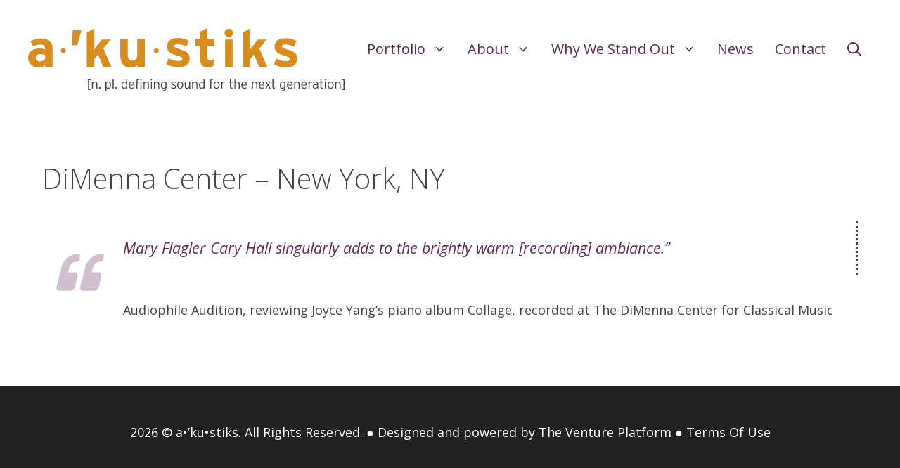

--- FILE ---
content_type: text/html; charset=UTF-8
request_url: https://akustiks.com/testimonials/dimenna-center-testimonial/
body_size: 14381
content:
<!DOCTYPE html>
<html lang="en-US" prefix="og: http://ogp.me/ns#">
<head>
	<meta charset="UTF-8">
	<title>DiMenna Center – New York, NY &#8211; a•’ku•stiks</title>
<meta name='robots' content='max-image-preview:large' />
	<style>img:is([sizes="auto" i], [sizes^="auto," i]) { contain-intrinsic-size: 3000px 1500px }</style>
	<meta name="viewport" content="width=device-width, initial-scale=1">
<!-- Easy Social Share Buttons for WordPress v.10.6 https://socialsharingplugin.com -->
<meta property="og:locale" content="en_US" />
<meta property="og:type" content="article" />
<meta property="og:title" content="DiMenna Center – New York, NY" />
<meta property="og:description" content="Mary Flagler Cary Hall singularly adds to the brightly warm ambiance.” Audiophile Audition, reviewing" />
<meta property="og:url" content="https://akustiks.com/testimonials/dimenna-center-testimonial/" />
<meta property="og:site_name" content="a•’ku•stiks" />
<!-- / Easy Social Share Buttons for WordPress -->
<meta name="twitter:card" content="summary_large_image" />
<meta name="twitter:domain" content="a•’ku•stiks" />
<meta name="twitter:title" content="DiMenna Center – New York, NY" />
<meta name="twitter:description" content="Mary Flagler Cary Hall singularly adds to the brightly warm ambiance.” Audiophile Audition, reviewing" />
<meta name="twitter:url" content="https://akustiks.com/testimonials/dimenna-center-testimonial/" />
<link rel='dns-prefetch' href='//www.googletagmanager.com' />
<link rel='dns-prefetch' href='//use.fontawesome.com' />
<link rel='dns-prefetch' href='//code.jquery.com' />
<link href='https://fonts.gstatic.com' crossorigin rel='preconnect' />
<link href='https://fonts.googleapis.com' crossorigin rel='preconnect' />
<link rel="alternate" type="application/rss+xml" title="a•’ku•stiks &raquo; Feed" href="https://akustiks.com/feed/" />
<link rel='stylesheet' id='vem-defaults-css' href='https://akustiks.com/wp-content/plugins/ventureindustries-venture-event-manager-f323325b2311/classes/../css/vem.defaults.css?ver=4.0.2.4' media='all' />
<link rel='stylesheet' id='vem-columns-css' href='https://akustiks.com/wp-content/plugins/ventureindustries-venture-event-manager-f323325b2311/classes/../css/vem.columns.css?ver=4.0.2.4' media='all' />
<link rel='stylesheet' id='font-awesome-css' href='https://use.fontawesome.com/releases/v5.2.0/css/all.css?ver=5.2.0' media='all' />
<link rel='stylesheet' id='jquery-ui-base-css' href='https://code.jquery.com/ui/1.12.1/themes/base/jquery-ui.css?ver=6.8.2' media='all' />
<link rel='stylesheet' id='generate-fonts-css' href='//fonts.googleapis.com/css?family=Open+Sans:300,300italic,regular,italic,600,600italic,700,700italic,800,800italic' media='all' />
<link rel='stylesheet' id='wp-block-library-css' href='https://akustiks.com/wp-includes/css/dist/block-library/style.min.css?ver=6.8.2' media='all' />
<style id='classic-theme-styles-inline-css'>
/*! This file is auto-generated */
.wp-block-button__link{color:#fff;background-color:#32373c;border-radius:9999px;box-shadow:none;text-decoration:none;padding:calc(.667em + 2px) calc(1.333em + 2px);font-size:1.125em}.wp-block-file__button{background:#32373c;color:#fff;text-decoration:none}
</style>
<style id='safe-svg-svg-icon-style-inline-css'>
.safe-svg-cover{text-align:center}.safe-svg-cover .safe-svg-inside{display:inline-block;max-width:100%}.safe-svg-cover svg{fill:currentColor;height:100%;max-height:100%;max-width:100%;width:100%}

</style>
<style id='global-styles-inline-css'>
:root{--wp--preset--aspect-ratio--square: 1;--wp--preset--aspect-ratio--4-3: 4/3;--wp--preset--aspect-ratio--3-4: 3/4;--wp--preset--aspect-ratio--3-2: 3/2;--wp--preset--aspect-ratio--2-3: 2/3;--wp--preset--aspect-ratio--16-9: 16/9;--wp--preset--aspect-ratio--9-16: 9/16;--wp--preset--color--black: #000000;--wp--preset--color--cyan-bluish-gray: #abb8c3;--wp--preset--color--white: #ffffff;--wp--preset--color--pale-pink: #f78da7;--wp--preset--color--vivid-red: #cf2e2e;--wp--preset--color--luminous-vivid-orange: #ff6900;--wp--preset--color--luminous-vivid-amber: #fcb900;--wp--preset--color--light-green-cyan: #7bdcb5;--wp--preset--color--vivid-green-cyan: #00d084;--wp--preset--color--pale-cyan-blue: #8ed1fc;--wp--preset--color--vivid-cyan-blue: #0693e3;--wp--preset--color--vivid-purple: #9b51e0;--wp--preset--color--contrast: var(--contrast);--wp--preset--color--contrast-2: var(--contrast-2);--wp--preset--color--contrast-3: var(--contrast-3);--wp--preset--color--base: var(--base);--wp--preset--color--base-2: var(--base-2);--wp--preset--color--base-3: var(--base-3);--wp--preset--color--accent: var(--accent);--wp--preset--gradient--vivid-cyan-blue-to-vivid-purple: linear-gradient(135deg,rgba(6,147,227,1) 0%,rgb(155,81,224) 100%);--wp--preset--gradient--light-green-cyan-to-vivid-green-cyan: linear-gradient(135deg,rgb(122,220,180) 0%,rgb(0,208,130) 100%);--wp--preset--gradient--luminous-vivid-amber-to-luminous-vivid-orange: linear-gradient(135deg,rgba(252,185,0,1) 0%,rgba(255,105,0,1) 100%);--wp--preset--gradient--luminous-vivid-orange-to-vivid-red: linear-gradient(135deg,rgba(255,105,0,1) 0%,rgb(207,46,46) 100%);--wp--preset--gradient--very-light-gray-to-cyan-bluish-gray: linear-gradient(135deg,rgb(238,238,238) 0%,rgb(169,184,195) 100%);--wp--preset--gradient--cool-to-warm-spectrum: linear-gradient(135deg,rgb(74,234,220) 0%,rgb(151,120,209) 20%,rgb(207,42,186) 40%,rgb(238,44,130) 60%,rgb(251,105,98) 80%,rgb(254,248,76) 100%);--wp--preset--gradient--blush-light-purple: linear-gradient(135deg,rgb(255,206,236) 0%,rgb(152,150,240) 100%);--wp--preset--gradient--blush-bordeaux: linear-gradient(135deg,rgb(254,205,165) 0%,rgb(254,45,45) 50%,rgb(107,0,62) 100%);--wp--preset--gradient--luminous-dusk: linear-gradient(135deg,rgb(255,203,112) 0%,rgb(199,81,192) 50%,rgb(65,88,208) 100%);--wp--preset--gradient--pale-ocean: linear-gradient(135deg,rgb(255,245,203) 0%,rgb(182,227,212) 50%,rgb(51,167,181) 100%);--wp--preset--gradient--electric-grass: linear-gradient(135deg,rgb(202,248,128) 0%,rgb(113,206,126) 100%);--wp--preset--gradient--midnight: linear-gradient(135deg,rgb(2,3,129) 0%,rgb(40,116,252) 100%);--wp--preset--font-size--small: 13px;--wp--preset--font-size--medium: 20px;--wp--preset--font-size--large: 36px;--wp--preset--font-size--x-large: 42px;--wp--preset--spacing--20: 0.44rem;--wp--preset--spacing--30: 0.67rem;--wp--preset--spacing--40: 1rem;--wp--preset--spacing--50: 1.5rem;--wp--preset--spacing--60: 2.25rem;--wp--preset--spacing--70: 3.38rem;--wp--preset--spacing--80: 5.06rem;--wp--preset--shadow--natural: 6px 6px 9px rgba(0, 0, 0, 0.2);--wp--preset--shadow--deep: 12px 12px 50px rgba(0, 0, 0, 0.4);--wp--preset--shadow--sharp: 6px 6px 0px rgba(0, 0, 0, 0.2);--wp--preset--shadow--outlined: 6px 6px 0px -3px rgba(255, 255, 255, 1), 6px 6px rgba(0, 0, 0, 1);--wp--preset--shadow--crisp: 6px 6px 0px rgba(0, 0, 0, 1);}:where(.is-layout-flex){gap: 0.5em;}:where(.is-layout-grid){gap: 0.5em;}body .is-layout-flex{display: flex;}.is-layout-flex{flex-wrap: wrap;align-items: center;}.is-layout-flex > :is(*, div){margin: 0;}body .is-layout-grid{display: grid;}.is-layout-grid > :is(*, div){margin: 0;}:where(.wp-block-columns.is-layout-flex){gap: 2em;}:where(.wp-block-columns.is-layout-grid){gap: 2em;}:where(.wp-block-post-template.is-layout-flex){gap: 1.25em;}:where(.wp-block-post-template.is-layout-grid){gap: 1.25em;}.has-black-color{color: var(--wp--preset--color--black) !important;}.has-cyan-bluish-gray-color{color: var(--wp--preset--color--cyan-bluish-gray) !important;}.has-white-color{color: var(--wp--preset--color--white) !important;}.has-pale-pink-color{color: var(--wp--preset--color--pale-pink) !important;}.has-vivid-red-color{color: var(--wp--preset--color--vivid-red) !important;}.has-luminous-vivid-orange-color{color: var(--wp--preset--color--luminous-vivid-orange) !important;}.has-luminous-vivid-amber-color{color: var(--wp--preset--color--luminous-vivid-amber) !important;}.has-light-green-cyan-color{color: var(--wp--preset--color--light-green-cyan) !important;}.has-vivid-green-cyan-color{color: var(--wp--preset--color--vivid-green-cyan) !important;}.has-pale-cyan-blue-color{color: var(--wp--preset--color--pale-cyan-blue) !important;}.has-vivid-cyan-blue-color{color: var(--wp--preset--color--vivid-cyan-blue) !important;}.has-vivid-purple-color{color: var(--wp--preset--color--vivid-purple) !important;}.has-black-background-color{background-color: var(--wp--preset--color--black) !important;}.has-cyan-bluish-gray-background-color{background-color: var(--wp--preset--color--cyan-bluish-gray) !important;}.has-white-background-color{background-color: var(--wp--preset--color--white) !important;}.has-pale-pink-background-color{background-color: var(--wp--preset--color--pale-pink) !important;}.has-vivid-red-background-color{background-color: var(--wp--preset--color--vivid-red) !important;}.has-luminous-vivid-orange-background-color{background-color: var(--wp--preset--color--luminous-vivid-orange) !important;}.has-luminous-vivid-amber-background-color{background-color: var(--wp--preset--color--luminous-vivid-amber) !important;}.has-light-green-cyan-background-color{background-color: var(--wp--preset--color--light-green-cyan) !important;}.has-vivid-green-cyan-background-color{background-color: var(--wp--preset--color--vivid-green-cyan) !important;}.has-pale-cyan-blue-background-color{background-color: var(--wp--preset--color--pale-cyan-blue) !important;}.has-vivid-cyan-blue-background-color{background-color: var(--wp--preset--color--vivid-cyan-blue) !important;}.has-vivid-purple-background-color{background-color: var(--wp--preset--color--vivid-purple) !important;}.has-black-border-color{border-color: var(--wp--preset--color--black) !important;}.has-cyan-bluish-gray-border-color{border-color: var(--wp--preset--color--cyan-bluish-gray) !important;}.has-white-border-color{border-color: var(--wp--preset--color--white) !important;}.has-pale-pink-border-color{border-color: var(--wp--preset--color--pale-pink) !important;}.has-vivid-red-border-color{border-color: var(--wp--preset--color--vivid-red) !important;}.has-luminous-vivid-orange-border-color{border-color: var(--wp--preset--color--luminous-vivid-orange) !important;}.has-luminous-vivid-amber-border-color{border-color: var(--wp--preset--color--luminous-vivid-amber) !important;}.has-light-green-cyan-border-color{border-color: var(--wp--preset--color--light-green-cyan) !important;}.has-vivid-green-cyan-border-color{border-color: var(--wp--preset--color--vivid-green-cyan) !important;}.has-pale-cyan-blue-border-color{border-color: var(--wp--preset--color--pale-cyan-blue) !important;}.has-vivid-cyan-blue-border-color{border-color: var(--wp--preset--color--vivid-cyan-blue) !important;}.has-vivid-purple-border-color{border-color: var(--wp--preset--color--vivid-purple) !important;}.has-vivid-cyan-blue-to-vivid-purple-gradient-background{background: var(--wp--preset--gradient--vivid-cyan-blue-to-vivid-purple) !important;}.has-light-green-cyan-to-vivid-green-cyan-gradient-background{background: var(--wp--preset--gradient--light-green-cyan-to-vivid-green-cyan) !important;}.has-luminous-vivid-amber-to-luminous-vivid-orange-gradient-background{background: var(--wp--preset--gradient--luminous-vivid-amber-to-luminous-vivid-orange) !important;}.has-luminous-vivid-orange-to-vivid-red-gradient-background{background: var(--wp--preset--gradient--luminous-vivid-orange-to-vivid-red) !important;}.has-very-light-gray-to-cyan-bluish-gray-gradient-background{background: var(--wp--preset--gradient--very-light-gray-to-cyan-bluish-gray) !important;}.has-cool-to-warm-spectrum-gradient-background{background: var(--wp--preset--gradient--cool-to-warm-spectrum) !important;}.has-blush-light-purple-gradient-background{background: var(--wp--preset--gradient--blush-light-purple) !important;}.has-blush-bordeaux-gradient-background{background: var(--wp--preset--gradient--blush-bordeaux) !important;}.has-luminous-dusk-gradient-background{background: var(--wp--preset--gradient--luminous-dusk) !important;}.has-pale-ocean-gradient-background{background: var(--wp--preset--gradient--pale-ocean) !important;}.has-electric-grass-gradient-background{background: var(--wp--preset--gradient--electric-grass) !important;}.has-midnight-gradient-background{background: var(--wp--preset--gradient--midnight) !important;}.has-small-font-size{font-size: var(--wp--preset--font-size--small) !important;}.has-medium-font-size{font-size: var(--wp--preset--font-size--medium) !important;}.has-large-font-size{font-size: var(--wp--preset--font-size--large) !important;}.has-x-large-font-size{font-size: var(--wp--preset--font-size--x-large) !important;}
:where(.wp-block-post-template.is-layout-flex){gap: 1.25em;}:where(.wp-block-post-template.is-layout-grid){gap: 1.25em;}
:where(.wp-block-columns.is-layout-flex){gap: 2em;}:where(.wp-block-columns.is-layout-grid){gap: 2em;}
:root :where(.wp-block-pullquote){font-size: 1.5em;line-height: 1.6;}
</style>
<link rel='stylesheet' id='fvp-frontend-css' href='https://akustiks.com/wp-content/plugins/featured-video-plus/styles/frontend.css?ver=2.3.3' media='all' />
<link rel='stylesheet' id='venture-brochure-css' href='https://akustiks.com/wp-content/plugins/venture-brochure/css/venture-brochure.css?ver=1.0' media='all' />
<link rel='stylesheet' id='wp-show-posts-css' href='https://akustiks.com/wp-content/plugins/wp-show-posts/css/wp-show-posts.min.css?ver=1.2.0-alpha.3' media='all' />
<link rel='stylesheet' id='wp-show-posts-pro-css' href='https://akustiks.com/wp-content/plugins/wp-show-posts-pro/css/wp-show-posts.min.css?ver=1.0.0' media='all' />
<link rel='stylesheet' id='generate-style-grid-css' href='https://akustiks.com/wp-content/themes/generatepress/assets/css/unsemantic-grid.min.css?ver=3.6.1' media='all' />
<link rel='stylesheet' id='generate-style-css' href='https://akustiks.com/wp-content/themes/generatepress/assets/css/style.min.css?ver=3.6.1' media='all' />
<style id='generate-style-inline-css'>
body{background-color:#ffffff;color:#444444;}a{color:#00386c;}a:visited{color:#00386c;}a:hover, a:focus, a:active{color:#5d2850;}body .grid-container{max-width:1200px;}.wp-block-group__inner-container{max-width:1200px;margin-left:auto;margin-right:auto;}@media (max-width: 1080px) and (min-width: 1025px){.inside-header{display:flex;flex-direction:column;align-items:center;}.site-logo, .site-branding{margin-bottom:1.5em;}#site-navigation{margin:0 auto;}.header-widget{margin-top:1.5em;}}.site-header .header-image{width:450px;}.generate-back-to-top{font-size:20px;border-radius:3px;position:fixed;bottom:30px;right:30px;line-height:40px;width:40px;text-align:center;z-index:10;transition:opacity 300ms ease-in-out;opacity:0.1;transform:translateY(1000px);}.generate-back-to-top__show{opacity:1;transform:translateY(0);}.navigation-search{position:absolute;left:-99999px;pointer-events:none;visibility:hidden;z-index:20;width:100%;top:0;transition:opacity 100ms ease-in-out;opacity:0;}.navigation-search.nav-search-active{left:0;right:0;pointer-events:auto;visibility:visible;opacity:1;}.navigation-search input[type="search"]{outline:0;border:0;vertical-align:bottom;line-height:1;opacity:0.9;width:100%;z-index:20;border-radius:0;-webkit-appearance:none;height:60px;}.navigation-search input::-ms-clear{display:none;width:0;height:0;}.navigation-search input::-ms-reveal{display:none;width:0;height:0;}.navigation-search input::-webkit-search-decoration, .navigation-search input::-webkit-search-cancel-button, .navigation-search input::-webkit-search-results-button, .navigation-search input::-webkit-search-results-decoration{display:none;}.main-navigation li.search-item{z-index:21;}li.search-item.active{transition:opacity 100ms ease-in-out;}.nav-left-sidebar .main-navigation li.search-item.active,.nav-right-sidebar .main-navigation li.search-item.active{width:auto;display:inline-block;float:right;}.gen-sidebar-nav .navigation-search{top:auto;bottom:0;}:root{--contrast:#222222;--contrast-2:#575760;--contrast-3:#b2b2be;--base:#f0f0f0;--base-2:#f7f8f9;--base-3:#ffffff;--accent:#1e73be;}:root .has-contrast-color{color:var(--contrast);}:root .has-contrast-background-color{background-color:var(--contrast);}:root .has-contrast-2-color{color:var(--contrast-2);}:root .has-contrast-2-background-color{background-color:var(--contrast-2);}:root .has-contrast-3-color{color:var(--contrast-3);}:root .has-contrast-3-background-color{background-color:var(--contrast-3);}:root .has-base-color{color:var(--base);}:root .has-base-background-color{background-color:var(--base);}:root .has-base-2-color{color:var(--base-2);}:root .has-base-2-background-color{background-color:var(--base-2);}:root .has-base-3-color{color:var(--base-3);}:root .has-base-3-background-color{background-color:var(--base-3);}:root .has-accent-color{color:var(--accent);}:root .has-accent-background-color{background-color:var(--accent);}body, button, input, select, textarea{font-family:"Open Sans", sans-serif;font-size:18px;}body{line-height:1.8;}p{margin-bottom:1.8em;}.entry-content > [class*="wp-block-"]:not(:last-child):not(.wp-block-heading){margin-bottom:1.8em;}.main-navigation a, .menu-toggle{font-size:20px;}.main-navigation .main-nav ul ul li a{font-size:17px;}.sidebar .widget, .footer-widgets .widget{font-size:17px;}h1{font-weight:300;font-size:50px;}h2{font-weight:300;font-size:40px;}h3{font-size:30px;}h4{font-size:inherit;}h5{font-size:inherit;}.site-info{font-size:18px;}@media (max-width:768px){.main-title{font-size:20px;}h1{font-size:35px;}h2{font-size:30px;}}.top-bar{background-color:#787766;color:#ffffff;}.top-bar a{color:#ffffff;}.top-bar a:hover{color:#00386c;}.site-header{background-color:#ffffff;color:#3a3a3a;}.site-header a{color:#3a3a3a;}.main-title a,.main-title a:hover{color:var(--contrast);}.site-description{color:#757575;}.mobile-menu-control-wrapper .menu-toggle,.mobile-menu-control-wrapper .menu-toggle:hover,.mobile-menu-control-wrapper .menu-toggle:focus,.has-inline-mobile-toggle #site-navigation.toggled{background-color:rgba(0, 0, 0, 0.02);}.main-navigation,.main-navigation ul ul{background-color:#ffffff;}.main-navigation .main-nav ul li a, .main-navigation .menu-toggle, .main-navigation .menu-bar-items{color:#5d2850;}.main-navigation .main-nav ul li:not([class*="current-menu-"]):hover > a, .main-navigation .main-nav ul li:not([class*="current-menu-"]):focus > a, .main-navigation .main-nav ul li.sfHover:not([class*="current-menu-"]) > a, .main-navigation .menu-bar-item:hover > a, .main-navigation .menu-bar-item.sfHover > a{color:#444444;background-color:#ffffff;}button.menu-toggle:hover,button.menu-toggle:focus,.main-navigation .mobile-bar-items a,.main-navigation .mobile-bar-items a:hover,.main-navigation .mobile-bar-items a:focus{color:#5d2850;}.main-navigation .main-nav ul li[class*="current-menu-"] > a{color:#444444;background-color:#ffffff;}.navigation-search input[type="search"],.navigation-search input[type="search"]:active, .navigation-search input[type="search"]:focus, .main-navigation .main-nav ul li.search-item.active > a, .main-navigation .menu-bar-items .search-item.active > a{color:#ffffff;background-color:rgba(93,40,80,0.93);opacity:1;}.main-navigation ul ul{background-color:#666666;}.main-navigation .main-nav ul ul li a{color:#ffffff;}.main-navigation .main-nav ul ul li:not([class*="current-menu-"]):hover > a,.main-navigation .main-nav ul ul li:not([class*="current-menu-"]):focus > a, .main-navigation .main-nav ul ul li.sfHover:not([class*="current-menu-"]) > a{color:#ffffff;background-color:#5d2850;}.main-navigation .main-nav ul ul li[class*="current-menu-"] > a{color:#ffffff;background-color:#5d2850;}.separate-containers .inside-article, .separate-containers .comments-area, .separate-containers .page-header, .one-container .container, .separate-containers .paging-navigation, .inside-page-header{background-color:#ffffff;}.entry-meta{color:#595959;}.entry-meta a{color:#595959;}.entry-meta a:hover{color:#1e73be;}.sidebar .widget{background-color:#ffffff;}.sidebar .widget .widget-title{color:#000000;}.footer-widgets{background-color:#ffffff;}.footer-widgets .widget-title{color:#000000;}.site-info{color:#ffffff;background-color:#222222;}.site-info a{color:#ffffff;}.site-info a:hover{color:#d88d20;}.footer-bar .widget_nav_menu .current-menu-item a{color:#d88d20;}input[type="text"],input[type="email"],input[type="url"],input[type="password"],input[type="search"],input[type="tel"],input[type="number"],textarea,select{color:#666666;background-color:#fafafa;border-color:#cccccc;}input[type="text"]:focus,input[type="email"]:focus,input[type="url"]:focus,input[type="password"]:focus,input[type="search"]:focus,input[type="tel"]:focus,input[type="number"]:focus,textarea:focus,select:focus{color:#666666;background-color:#ffffff;border-color:#bfbfbf;}button,html input[type="button"],input[type="reset"],input[type="submit"],a.button,a.wp-block-button__link:not(.has-background){color:#ffffff;background-color:#d88d20;}button:hover,html input[type="button"]:hover,input[type="reset"]:hover,input[type="submit"]:hover,a.button:hover,button:focus,html input[type="button"]:focus,input[type="reset"]:focus,input[type="submit"]:focus,a.button:focus,a.wp-block-button__link:not(.has-background):active,a.wp-block-button__link:not(.has-background):focus,a.wp-block-button__link:not(.has-background):hover{color:#ffffff;background-color:#5d2850;}a.generate-back-to-top{background-color:rgba( 0,0,0,0.4 );color:#ffffff;}a.generate-back-to-top:hover,a.generate-back-to-top:focus{background-color:rgba( 0,0,0,0.6 );color:#ffffff;}:root{--gp-search-modal-bg-color:var(--base-3);--gp-search-modal-text-color:var(--contrast);--gp-search-modal-overlay-bg-color:rgba(0,0,0,0.2);}@media (max-width: 1024px){.main-navigation .menu-bar-item:hover > a, .main-navigation .menu-bar-item.sfHover > a{background:none;color:#5d2850;}}.inside-top-bar{padding:10px;}.inside-header{padding:40px;}.separate-containers .inside-article, .separate-containers .comments-area, .separate-containers .page-header, .separate-containers .paging-navigation, .one-container .site-content, .inside-page-header{padding:40px 20px 40px 20px;}.site-main .wp-block-group__inner-container{padding:40px 20px 40px 20px;}.entry-content .alignwide, body:not(.no-sidebar) .entry-content .alignfull{margin-left:-20px;width:calc(100% + 40px);max-width:calc(100% + 40px);}.one-container.right-sidebar .site-main,.one-container.both-right .site-main{margin-right:20px;}.one-container.left-sidebar .site-main,.one-container.both-left .site-main{margin-left:20px;}.one-container.both-sidebars .site-main{margin:0px 20px 0px 20px;}.main-navigation .main-nav ul li a,.menu-toggle,.main-navigation .mobile-bar-items a{padding-left:15px;padding-right:15px;}.main-navigation .main-nav ul ul li a{padding:20px 15px 20px 15px;}.main-navigation ul ul{width:300px;}.rtl .menu-item-has-children .dropdown-menu-toggle{padding-left:15px;}.menu-item-has-children .dropdown-menu-toggle{padding-right:15px;}.menu-item-has-children ul .dropdown-menu-toggle{padding-top:20px;padding-bottom:20px;margin-top:-20px;}.rtl .main-navigation .main-nav ul li.menu-item-has-children > a{padding-right:15px;}.widget-area .widget{padding:20px;}.site-info{padding:50px 20px 100px 20px;}@media (max-width:768px){.separate-containers .inside-article, .separate-containers .comments-area, .separate-containers .page-header, .separate-containers .paging-navigation, .one-container .site-content, .inside-page-header{padding:30px;}.site-main .wp-block-group__inner-container{padding:30px;}.inside-header{padding-top:20px;padding-right:20px;padding-bottom:20px;padding-left:20px;}.site-info{padding-right:10px;padding-left:10px;}.entry-content .alignwide, body:not(.no-sidebar) .entry-content .alignfull{margin-left:-30px;width:calc(100% + 60px);max-width:calc(100% + 60px);}}@media (max-width: 1024px){.main-navigation .menu-toggle,.main-navigation .mobile-bar-items,.sidebar-nav-mobile:not(#sticky-placeholder){display:block;}.main-navigation ul,.gen-sidebar-nav{display:none;}[class*="nav-float-"] .site-header .inside-header > *{float:none;clear:both;}}
.dynamic-author-image-rounded{border-radius:100%;}.dynamic-featured-image, .dynamic-author-image{vertical-align:middle;}.one-container.blog .dynamic-content-template:not(:last-child), .one-container.archive .dynamic-content-template:not(:last-child){padding-bottom:0px;}.dynamic-entry-excerpt > p:last-child{margin-bottom:0px;}
.main-navigation .main-nav ul li a,.menu-toggle,.main-navigation .mobile-bar-items a{transition: line-height 300ms ease}.main-navigation.toggled .main-nav > ul{background-color: #ffffff}
h1.entry-title{font-size:40px;line-height:1.2em;}h2.entry-title{font-size:40px;line-height:1.2em;}.navigation-branding .main-title{font-weight:bold;text-transform:none;font-size:25px;}@media (max-width:768px){h1.entry-title{font-size:30px;}h2.entry-title{font-size:30px;}}@media (max-width: 1024px){.navigation-branding .main-title{font-size:20px;}}
@media (max-width: 1024px){.main-navigation .menu-toggle,.main-navigation .mobile-bar-items a,.main-navigation .menu-bar-item > a{padding-left:16px;padding-right:16px;}.main-navigation .main-nav ul li a,.main-navigation .menu-toggle,.main-navigation .mobile-bar-items a,.main-navigation .menu-bar-item > a{line-height:60px;}.main-navigation .site-logo.navigation-logo img, .mobile-header-navigation .site-logo.mobile-header-logo img, .navigation-search input[type="search"]{height:60px;}}@media (max-width: 1024px),(min-width:1025px){.main-navigation.sticky-navigation-transition .main-nav > ul > li > a,.sticky-navigation-transition .menu-toggle,.main-navigation.sticky-navigation-transition .mobile-bar-items a, .sticky-navigation-transition .navigation-branding .main-title{line-height:70px;}.main-navigation.sticky-navigation-transition .site-logo img, .main-navigation.sticky-navigation-transition .navigation-search input[type="search"], .main-navigation.sticky-navigation-transition .navigation-branding img{height:70px;}}.main-navigation.slideout-navigation .main-nav > ul > li > a{line-height:60px;}
</style>
<link rel='stylesheet' id='generate-mobile-style-css' href='https://akustiks.com/wp-content/themes/generatepress/assets/css/mobile.min.css?ver=3.6.1' media='all' />
<link rel='stylesheet' id='subscribe-forms-css-css' href='https://akustiks.com/wp-content/plugins/easy-social-share-buttons3/assets/modules/subscribe-forms.min.css?ver=10.6' media='all' />
<link rel='stylesheet' id='click2tweet-css-css' href='https://akustiks.com/wp-content/plugins/easy-social-share-buttons3/assets/modules/click-to-tweet.min.css?ver=10.6' media='all' />
<link rel='stylesheet' id='easy-social-share-buttons-display-methods-css' href='https://akustiks.com/wp-content/plugins/easy-social-share-buttons3/assets/css/essb-display-methods.min.css?ver=10.6' media='all' />
<link rel='stylesheet' id='easy-social-share-buttons-css' href='https://akustiks.com/wp-content/plugins/easy-social-share-buttons3/assets/css/easy-social-share-buttons.min.css?ver=10.6' media='all' />
<style id='easy-social-share-buttons-inline-css'>
.essb_links .essb_link_mastodon { --essb-network: #6364ff;}.essb_bottombar .essb_bottombar_inner{max-width:1280px;margin:0 auto;padding-left:0;padding-right:0;}.essb_bottombar{margin-bottom:-200px;}.essb_bottombar .essb_bottombar_inner_buttons{width:0%;}.essb_bottombar .essb_bottombar_inner_content{width:100%;}
</style>
<link rel='stylesheet' id='lgc-unsemantic-grid-responsive-tablet-css' href='https://akustiks.com/wp-content/plugins/lightweight-grid-columns/css/unsemantic-grid-responsive-tablet.css?ver=1.0' media='all' />
<link rel='stylesheet' id='generate-sticky-css' href='https://akustiks.com/wp-content/plugins/gp-premium/menu-plus/functions/css/sticky.min.css?ver=2.5.5' media='all' />
<link rel='stylesheet' id='generate-offside-css' href='https://akustiks.com/wp-content/plugins/gp-premium/menu-plus/functions/css/offside.min.css?ver=2.5.5' media='all' />
<style id='generate-offside-inline-css'>
:root{--gp-slideout-width:265px;}.slideout-navigation.main-navigation .main-nav ul li a{font-weight:normal;text-transform:none;}.slideout-navigation.main-navigation.do-overlay .main-nav ul ul li a{font-size:1em;}.slideout-navigation, .slideout-navigation a{color:#5d2850;}.slideout-navigation button.slideout-exit{color:#5d2850;padding-left:15px;padding-right:15px;}.slide-opened nav.toggled .menu-toggle:before{display:none;}@media (max-width: 1024px){.menu-bar-item.slideout-toggle{display:none;}}
</style>
<link rel='stylesheet' id='generate-navigation-branding-css' href='https://akustiks.com/wp-content/plugins/gp-premium/menu-plus/functions/css/navigation-branding.min.css?ver=2.5.5' media='all' />
<style id='generate-navigation-branding-inline-css'>
@media (max-width: 1024px){.site-header, #site-navigation, #sticky-navigation{display:none !important;opacity:0.0;}#mobile-header{display:block !important;width:100% !important;}#mobile-header .main-nav > ul{display:none;}#mobile-header.toggled .main-nav > ul, #mobile-header .menu-toggle, #mobile-header .mobile-bar-items{display:block;}#mobile-header .main-nav{-ms-flex:0 0 100%;flex:0 0 100%;-webkit-box-ordinal-group:5;-ms-flex-order:4;order:4;}}.main-navigation .sticky-navigation-logo, .main-navigation.navigation-stick .site-logo:not(.mobile-header-logo){display:none;}.main-navigation.navigation-stick .sticky-navigation-logo{display:block;}.navigation-branding img, .site-logo.mobile-header-logo img{height:60px;width:auto;}.navigation-branding .main-title{line-height:60px;}@media (max-width: 1210px){#site-navigation .navigation-branding, #sticky-navigation .navigation-branding{margin-left:10px;}}@media (max-width: 1024px){.main-navigation:not(.slideout-navigation) .main-nav{-ms-flex:0 0 100%;flex:0 0 100%;}.main-navigation:not(.slideout-navigation) .inside-navigation{-ms-flex-wrap:wrap;flex-wrap:wrap;display:-webkit-box;display:-ms-flexbox;display:flex;}.nav-aligned-center .navigation-branding, .nav-aligned-left .navigation-branding{margin-right:auto;}.nav-aligned-center  .main-navigation.has-branding:not(.slideout-navigation) .inside-navigation .main-nav,.nav-aligned-center  .main-navigation.has-sticky-branding.navigation-stick .inside-navigation .main-nav,.nav-aligned-left  .main-navigation.has-branding:not(.slideout-navigation) .inside-navigation .main-nav,.nav-aligned-left  .main-navigation.has-sticky-branding.navigation-stick .inside-navigation .main-nav{margin-right:0px;}.navigation-branding img, .site-logo.mobile-header-logo{height:60px;}.navigation-branding .main-title{line-height:60px;}}
</style>
<script src="https://akustiks.com/wp-includes/js/jquery/jquery.min.js?ver=3.7.1" id="jquery-core-js"></script>
<script src="https://akustiks.com/wp-includes/js/imagesloaded.min.js?ver=5.0.0" id="imagesloaded-js"></script>
<script src="https://akustiks.com/wp-includes/js/masonry.min.js?ver=4.2.2" id="masonry-js"></script>
<script src="https://akustiks.com/wp-includes/js/jquery/ui/core.min.js?ver=1.13.3" id="jquery-ui-core-js"></script>
<script src="https://akustiks.com/wp-includes/js/jquery/ui/mouse.min.js?ver=1.13.3" id="jquery-ui-mouse-js"></script>
<script src="https://akustiks.com/wp-includes/js/jquery/ui/resizable.min.js?ver=1.13.3" id="jquery-ui-resizable-js"></script>
<script src="https://akustiks.com/wp-includes/js/jquery/ui/draggable.min.js?ver=1.13.3" id="jquery-ui-draggable-js"></script>
<script src="https://akustiks.com/wp-includes/js/jquery/ui/controlgroup.min.js?ver=1.13.3" id="jquery-ui-controlgroup-js"></script>
<script src="https://akustiks.com/wp-includes/js/jquery/ui/checkboxradio.min.js?ver=1.13.3" id="jquery-ui-checkboxradio-js"></script>
<script src="https://akustiks.com/wp-includes/js/jquery/ui/button.min.js?ver=1.13.3" id="jquery-ui-button-js"></script>
<script src="https://akustiks.com/wp-includes/js/jquery/ui/dialog.min.js?ver=1.13.3" id="jquery-ui-dialog-js"></script>
<script src="https://akustiks.com/wp-content/plugins/ventureindustries-venture-event-manager-f323325b2311/classes/../js/venture-gallery.js?ver=4.0.2.4" id="venture-gallery-js"></script>
<script src="https://akustiks.com/wp-content/plugins/featured-video-plus/js/jquery.fitvids.min.js?ver=master-2015-08" id="jquery.fitvids-js"></script>
<script id="fvp-frontend-js-extra">
var fvpdata = {"ajaxurl":"https:\/\/akustiks.com\/wp-admin\/admin-ajax.php","nonce":"bd21e77012","fitvids":"1","dynamic":"","overlay":"","opacity":"0.75","color":"b","width":"640"};
</script>
<script src="https://akustiks.com/wp-content/plugins/featured-video-plus/js/frontend.min.js?ver=2.3.3" id="fvp-frontend-js"></script>

<!-- Google tag (gtag.js) snippet added by Site Kit -->
<!-- Google Analytics snippet added by Site Kit -->
<script src="https://www.googletagmanager.com/gtag/js?id=G-6387PGYVXZ" id="google_gtagjs-js" async></script>
<script id="google_gtagjs-js-after">
window.dataLayer = window.dataLayer || [];function gtag(){dataLayer.push(arguments);}
gtag("set","linker",{"domains":["akustiks.com"]});
gtag("js", new Date());
gtag("set", "developer_id.dZTNiMT", true);
gtag("config", "G-6387PGYVXZ");
</script>
<script id="essb-inline-js"></script><link rel="canonical" href="https://akustiks.com/testimonials/dimenna-center-testimonial/" />
<link rel='shortlink' href='https://akustiks.com/?p=3614' />
<link rel="alternate" title="oEmbed (JSON)" type="application/json+oembed" href="https://akustiks.com/wp-json/oembed/1.0/embed?url=https%3A%2F%2Fakustiks.com%2Ftestimonials%2Fdimenna-center-testimonial%2F" />
<link rel="alternate" title="oEmbed (XML)" type="text/xml+oembed" href="https://akustiks.com/wp-json/oembed/1.0/embed?url=https%3A%2F%2Fakustiks.com%2Ftestimonials%2Fdimenna-center-testimonial%2F&#038;format=xml" />
<meta name="generator" content="Site Kit by Google 1.170.0" />		<!--[if lt IE 9]>
			<link rel="stylesheet" href="https://akustiks.com/wp-content/plugins/lightweight-grid-columns/css/ie.min.css" />
		<![endif]-->
	<link rel="icon" href="https://akustiks.com/wp-content/uploads/cropped-Akustiks-FavIcon-2020-32x32.png" sizes="32x32" />
<link rel="icon" href="https://akustiks.com/wp-content/uploads/cropped-Akustiks-FavIcon-2020-192x192.png" sizes="192x192" />
<link rel="apple-touch-icon" href="https://akustiks.com/wp-content/uploads/cropped-Akustiks-FavIcon-2020-180x180.png" />
<meta name="msapplication-TileImage" content="https://akustiks.com/wp-content/uploads/cropped-Akustiks-FavIcon-2020-270x270.png" />
		<style id="wp-custom-css">
			/*MS EDGE CSS*/
.wpsp-overlay .wp-show-posts-image, .wpsp-overlay .wp-show-posts-image img {
    z-index: -1 !important;
}
.wp-show-posts-inner {
	z-index: 50 !important;
}

/*TEMP CSS*/
h1.project_title.entry-title {
    display: none;
}
.single-project .single-featured {
    display: none;
}
.project-meta .categories {
    display: none;
}
.inside-right-sidebar {
    display: none;
}

/*NAVIGATION*/
.main-navigation .menu > .menu-item > a::after {
    content: "";
    position: absolute;
    right: 0;
    left: 50%;
    bottom: 65px;
    -webkit-transform: translateX(-50%);
    transform: translateX(-50%);
    display: block;
    width: 0;
    height: 5px;
    background-color: currentColor;
    transition: 0.3s width ease;
}
.main-navigation .menu > .menu-item.current-menu-item > a::after,
.main-navigation .menu > .menu-item > a:hover::after {
    width: 70%;
}
.main-navigation .main-nav ul li a, .menu-toggle, .main-navigation .mobile-bar-items a {
    transition: line-height 600ms ease;
}


/*STICKY NAV*/
.sticky-enabled .main-navigation.is_stuck {
    padding: 0 40px;
}


.static-page-header {
	margin-bottom: 50px;
}


/*CALLOUTS*/
.vg-callout {
    font-size: 20px;
	  background-color: #5D2850;
	  padding: 5px 10px;
	  color: #ffffff;
	  display: flex;
}


/*PAGE INTRO*/
@media only screen and (min-width: 768px) {
.vg-page-intro {
	font-size: 22px;
	line-height: 35px;
}
}
@media only screen and (max-width: 767px) {
.vg-page-intro {
	font-size: 20px;
	line-height: 30px;
}
}


/*BUTTON STYLES*/
/*
.button, .button:visited {
	border: 2px solid #A5215F;
}
*/
.button-secondary, .button-secondary:visited {
	  padding: 12px 16px;
    background-color: #00386C;
	color: #ffffff;
}
.button-secondary:hover {
    background-color: #5D2850;
}
.button.ghost, .button.ghost:visited {     
    background: transparent;     
    border: 2px solid #FFF;
	color: #ffffff;
} 
.button.ghost:hover, 
.button.ghost:active {     
    background: #FFFFFF;  
	color: #00386C;
    border: 2px solid transparent; 
}


/*RESPONSIVE VIDEO CSS*/
.video-container { 
	position: relative; 
	padding-bottom: 56.25%; 
	height: 0; 
        overflow: 
        hidden; 
}
.video-container iframe, .video-container object, .video-container embed, .video-container video { 
	position: absolute; 
	top: 0; 
	left: 0; 
	width: 100%; 
	height: 100%; 
}


/*VENTURE TOGGLES*/
label.vem-toggle:after {
    content: '\25BE';
    float: right;
    font-size: 32px;
    margin-top: -10px !important;
}
#main .vem-toggle-wrapper {
    background: #ffffff;
    padding: 10px;
    margin-bottom: 40px;
    border-bottom: 1px solid rgba(35, 31, 32,0.3) !important;
}
#main .vem-toggle-wrapper:hover {
    background: rgba(35, 31, 32,0.05);
}
label.vem-toggle {
    color: #9F323C;
}



/*UNIVERSAL ROW STYLES*/
.separate-containers .site-main>.generate-sections-container:nth-child(even) {
  background: #f1f1ef;
}
.site-main .generate-sections-inside-container {
    padding-top: 60px !important;
    padding-bottom: 60px !important;
}


/*BLOCKQUOTE*/
blockquote::before {
    content: "\f10d";
    font-family: "Font Awesome 5 Free";
    font-weight: 900;
    font-size: 60px;
    float: left;
    margin-right: 35px;
}
blockquote {
    border-left: none;
}
blockquote {
color: #632A55;
font-style: none;
border-right: 3px dotted #632a55;
}
blockquote::before {
    color: rgba(99,42,85,0.3);
}


/*PROJECT INDEX PAGES*/
@media only screen and (min-width: 1025px) {
.project-header-nav ul {
    -moz-column-count: 4;
    -moz-column-gap: 48px;
    -webkit-column-count: 4;
    -webkit-column-gap: 48px;
    column-count: 4;
    column-gap: 48px;
}
}
@media only screen and (min-width: 768px) and (max-width: 1024px) {
.project-header-nav ul {
    -moz-column-count: 2;
    -moz-column-gap: 20px;
    -webkit-column-count: 2;
    -webkit-column-gap: 20px;
    column-count: 2;
    column-gap: 20px;
}
}
.project-header-nav ul {
    list-style: none !important;
    margin: 0;
}
.project-header-nav li {
    break-inside: avoid !important;
    margin-bottom: 10px;
} 

/*Links*/
.project-header-nav a, .project-header-nav a:visited {
    color: #ffffff;
    border: 1px solid;
    padding: 2px 8px;
    display: block;
}
.project-header-nav a:hover {
    background: #ffffff;
    color: #00386C;
}



/*BUILD A BROCHURE*/
.the-empty-message {
    background: #f4f4f4;
    padding: 0 10px;
    font-style: italic;
	display: inline-block;
}
a.venture-brochure-button.adder {
    background-color: rgba(0, 56, 108,1.0);
    color: #ffffff;
}
a.venture-brochure-button.adder:hover, a.venture-brochure-button.adder:active {
	background-color: rgba(0, 56, 108,0.75);
}
a.venture-brochure-button.remover {
    background-color: rgba(116, 22, 34,1.0);
    color: #ffffff;
}
a.venture-brochure-button.remover:hover, a.venture-brochure-button.remover:active {
	background-color: rgba(116, 22, 34,0.75);
}
.the-builder .one-page {
    padding: 5px 10px 5px 0;
    font-size: 15px;
    display: inline-block;
}
.the-builder {
    padding-bottom: 5px;
}
.the-builder .fa {
    width: 25px;
}
.the-buttons {
    padding: 10px;
}
a.venture-brochure-button.clearer {
	border: 2px solid #741622;
    background-color: #ffffff;
    color: #741622;
}
a.venture-brochure-button.clearer:hover {
    background-color: #741622;
    color: #ffffff;
}
a.venture-brochure-button.downloader {
	border: 2px solid #00386c;
    background-color: #ffffff;
    color: #00386c;
}
a.venture-brochure-button.downloader:hover {
    background-color: #00386c;
    color: #ffffff;
}
a.venture-brochure-button:link, a.venture-brochure-button:visited {
    border-radius: 0px;
}
p.project-location {
    font-size: 17px;
    color: #444444;
}
/*2020 update modifications*/
.venture-brochure-short .the-pagecount {
    font-size: 15px;
    display: inline-block;
    padding-right: 10px;
}


/*BaB ESSB*/
.essb_bottombar .essb_bottombar_inner_buttons, .essb_bottombar .essb_bottombar_inner_content {
    font-size: 15px;
	text-align: center;
}
.essb_bottombar .essb_bottombar_inner {
    padding: 10px !important;
}
.venture-brochure-short.venture-brochure-builder {
    display: inline-block;
}
.essb_bottombar_inner .venture-brochure-short .the-empty-message {
	display: none !important;
}
@media only screen and (min-width: 768px) {
.essbab {
	display: inline-block;
}
	}
@media only screen and (max-width: 767px) {
	.essbab {
		display:none;
	}
}


/*SINGLE PROJECT PAGE CSS*/
@media only screen and (min-width: 1024px) {
.projectinfo:before {
    content: "Project Info";
    font-size: 40px;
}
}
@media only screen and (max-width: 1023px) {
.projectinfo:before {
    content: "Project Info";
    font-size: 30px;
}
}
.projectinfo a {
    text-decoration: underline;
}

@media only screen and (min-width: 1024px) {
.projectinfo .content {
    -moz-column-count: 2;
    -moz-column-gap: 20px;
    -webkit-column-count: 2;
    -webkit-column-gap: 20px;
    column-count: 2;
    column-gap: 20px;
}
}

@media only screen and (min-width: 1024px) {
.projectinfo {
    margin: 50px 0;
    padding: 25px 75px;
    display: block;
    background: #F1F1EF;
    box-shadow: 0 3px 6px rgba(0,0,0,0.16), 0 3px 6px rgba(0,0,0,0.23);
}
}
@media only screen and (max-width: 1023px) {
.projectinfo {
	margin-bottom: 25px;
	padding: 20px;
    float: left;
    display: inline-block;
    width: 90%;
background: rgba( 120, 119, 102,0.2);
box-shadow: 0 3px 6px rgba(0,0,0,0.16), 0 3px 6px rgba(0,0,0,0.23);
}
}

.projectinfo p {
    margin-bottom: .5em;
}
@media only screen and (max-width: 767px) {
.content p {
    display: grid;
}
}
/*Project Page Featured Image*/
.project-featured-image .size-full {
    max-width: 1280px;
    display: block;
    clear: both;
    float: none;
    margin-left: auto;
    margin-right: auto;
    margin-top: 50px;
}
.ui-dialog .ui-dialog-title {
    display: none;
}
.ui-dialog[aria-describedby="vem-gallery-dialog"] .ui-widget-header {
    margin: 10px 0;
}

/*FOOTER WIDGET AREA*/
.site-info a, .site-info a:visited {
	text-decoration: underline;
}
.generate-back-to-top, .generate-back-to-top:visited {
	bottom: 90px;
}		</style>
		</head>

<body class="wp-singular testimonials-template-default single single-testimonials postid-3614 wp-custom-logo wp-embed-responsive wp-theme-generatepress post-image-below-header post-image-aligned-right slideout-enabled slideout-mobile sticky-menu-no-transition sticky-enabled both-sticky-menu mobile-header mobile-header-logo mobile-header-sticky no-sidebar nav-float-right separate-containers fluid-header active-footer-widgets-0 nav-search-enabled header-aligned-left dropdown-hover essb-10.6" itemtype="https://schema.org/Blog" itemscope>
	<a class="screen-reader-text skip-link" href="#content" title="Skip to content">Skip to content</a>		<header class="site-header" id="masthead" aria-label="Site"  itemtype="https://schema.org/WPHeader" itemscope>
			<div class="inside-header grid-container grid-parent">
				<div class="site-logo">
					<a href="https://akustiks.com/" rel="home">
						<img  class="header-image is-logo-image" alt="a•’ku•stiks" src="https://akustiks.com/wp-content/uploads/Akustiks-Logo-2020.svg" />
					</a>
				</div>		<nav class="has-sticky-branding main-navigation sub-menu-right" id="site-navigation" aria-label="Primary"  itemtype="https://schema.org/SiteNavigationElement" itemscope>
			<div class="inside-navigation grid-container grid-parent">
				<div class="navigation-branding"><div class="sticky-navigation-logo">
					<a href="https://akustiks.com/" title="a•’ku•stiks" rel="home">
						<img src="https://akustiks.com/wp-content/uploads/Akustiks-Sticky-Logo-2020.svg" class="is-logo-image" alt="a•’ku•stiks" width="996" height="147" />
					</a>
				</div></div><form method="get" class="search-form navigation-search" action="https://akustiks.com/">
					<input type="search" class="search-field" value="" name="s" title="Search" />
				</form>		<div class="mobile-bar-items">
						<span class="search-item">
				<a aria-label="Open Search Bar" href="#">
					<span class="gp-icon icon-search"><svg viewBox="0 0 512 512" aria-hidden="true" xmlns="http://www.w3.org/2000/svg" width="1em" height="1em"><path fill-rule="evenodd" clip-rule="evenodd" d="M208 48c-88.366 0-160 71.634-160 160s71.634 160 160 160 160-71.634 160-160S296.366 48 208 48zM0 208C0 93.125 93.125 0 208 0s208 93.125 208 208c0 48.741-16.765 93.566-44.843 129.024l133.826 134.018c9.366 9.379 9.355 24.575-.025 33.941-9.379 9.366-24.575 9.355-33.941-.025L337.238 370.987C301.747 399.167 256.839 416 208 416 93.125 416 0 322.875 0 208z" /></svg><svg viewBox="0 0 512 512" aria-hidden="true" xmlns="http://www.w3.org/2000/svg" width="1em" height="1em"><path d="M71.029 71.029c9.373-9.372 24.569-9.372 33.942 0L256 222.059l151.029-151.03c9.373-9.372 24.569-9.372 33.942 0 9.372 9.373 9.372 24.569 0 33.942L289.941 256l151.03 151.029c9.372 9.373 9.372 24.569 0 33.942-9.373 9.372-24.569 9.372-33.942 0L256 289.941l-151.029 151.03c-9.373 9.372-24.569 9.372-33.942 0-9.372-9.373-9.372-24.569 0-33.942L222.059 256 71.029 104.971c-9.372-9.373-9.372-24.569 0-33.942z" /></svg></span>				</a>
			</span>
		</div>
						<button class="menu-toggle" aria-controls="generate-slideout-menu" aria-expanded="false">
					<span class="gp-icon icon-menu-bars"><svg viewBox="0 0 512 512" aria-hidden="true" xmlns="http://www.w3.org/2000/svg" width="1em" height="1em"><path d="M0 96c0-13.255 10.745-24 24-24h464c13.255 0 24 10.745 24 24s-10.745 24-24 24H24c-13.255 0-24-10.745-24-24zm0 160c0-13.255 10.745-24 24-24h464c13.255 0 24 10.745 24 24s-10.745 24-24 24H24c-13.255 0-24-10.745-24-24zm0 160c0-13.255 10.745-24 24-24h464c13.255 0 24 10.745 24 24s-10.745 24-24 24H24c-13.255 0-24-10.745-24-24z" /></svg><svg viewBox="0 0 512 512" aria-hidden="true" xmlns="http://www.w3.org/2000/svg" width="1em" height="1em"><path d="M71.029 71.029c9.373-9.372 24.569-9.372 33.942 0L256 222.059l151.029-151.03c9.373-9.372 24.569-9.372 33.942 0 9.372 9.373 9.372 24.569 0 33.942L289.941 256l151.03 151.029c9.372 9.373 9.372 24.569 0 33.942-9.373 9.372-24.569 9.372-33.942 0L256 289.941l-151.029 151.03c-9.373 9.372-24.569 9.372-33.942 0-9.372-9.373-9.372-24.569 0-33.942L222.059 256 71.029 104.971c-9.372-9.373-9.372-24.569 0-33.942z" /></svg></span><span class="mobile-menu">Menu</span>				</button>
				<div id="primary-menu" class="main-nav"><ul id="menu-main-navigation-menu" class=" menu sf-menu"><li id="menu-item-735" class="menu-item menu-item-type-custom menu-item-object-custom menu-item-has-children menu-item-735"><a href="#">Portfolio<span role="presentation" class="dropdown-menu-toggle"><span class="gp-icon icon-arrow"><svg viewBox="0 0 330 512" aria-hidden="true" xmlns="http://www.w3.org/2000/svg" width="1em" height="1em"><path d="M305.913 197.085c0 2.266-1.133 4.815-2.833 6.514L171.087 335.593c-1.7 1.7-4.249 2.832-6.515 2.832s-4.815-1.133-6.515-2.832L26.064 203.599c-1.7-1.7-2.832-4.248-2.832-6.514s1.132-4.816 2.832-6.515l14.162-14.163c1.7-1.699 3.966-2.832 6.515-2.832 2.266 0 4.815 1.133 6.515 2.832l111.316 111.317 111.316-111.317c1.7-1.699 4.249-2.832 6.515-2.832s4.815 1.133 6.515 2.832l14.162 14.163c1.7 1.7 2.833 4.249 2.833 6.515z" /></svg></span></span></a>
<ul class="sub-menu">
	<li id="menu-item-3820" class="menu-item menu-item-type-post_type menu-item-object-page menu-item-3820"><a href="https://akustiks.com/all-projects/">All Projects</a></li>
	<li id="menu-item-3401" class="menu-item menu-item-type-post_type menu-item-object-page menu-item-3401"><a href="https://akustiks.com/concert-recital-halls/">Concert &#038; Recital Halls</a></li>
	<li id="menu-item-3398" class="menu-item menu-item-type-post_type menu-item-object-page menu-item-3398"><a href="https://akustiks.com/multi-purpose-halls/">Multi-Purpose Halls</a></li>
	<li id="menu-item-3396" class="menu-item menu-item-type-post_type menu-item-object-page menu-item-3396"><a href="https://akustiks.com/opera-houses-theaters/">Opera Houses &#038; Theaters</a></li>
	<li id="menu-item-3402" class="menu-item menu-item-type-post_type menu-item-object-page menu-item-3402"><a href="https://akustiks.com/academia/">Academia</a></li>
	<li id="menu-item-3397" class="menu-item menu-item-type-post_type menu-item-object-page menu-item-3397"><a href="https://akustiks.com/museums/">Museums</a></li>
	<li id="menu-item-3395" class="menu-item menu-item-type-post_type menu-item-object-page menu-item-3395"><a href="https://akustiks.com/renovation-restoration/">Renovation &#038; Restoration</a></li>
	<li id="menu-item-3400" class="menu-item menu-item-type-post_type menu-item-object-page menu-item-3400"><a href="https://akustiks.com/entertainment/">Entertainment Venues</a></li>
	<li id="menu-item-3514" class="menu-item menu-item-type-post_type menu-item-object-page menu-item-3514"><a href="https://akustiks.com/experimental-experiential/">Experimental &#038; Experiential</a></li>
	<li id="menu-item-3407" class="menu-item menu-item-type-post_type menu-item-object-page menu-item-3407"><a href="https://akustiks.com/build-a-brochure/">Build a Brochure</a></li>
</ul>
</li>
<li id="menu-item-3404" class="menu-item menu-item-type-custom menu-item-object-custom menu-item-has-children menu-item-3404"><a href="#">About<span role="presentation" class="dropdown-menu-toggle"><span class="gp-icon icon-arrow"><svg viewBox="0 0 330 512" aria-hidden="true" xmlns="http://www.w3.org/2000/svg" width="1em" height="1em"><path d="M305.913 197.085c0 2.266-1.133 4.815-2.833 6.514L171.087 335.593c-1.7 1.7-4.249 2.832-6.515 2.832s-4.815-1.133-6.515-2.832L26.064 203.599c-1.7-1.7-2.832-4.248-2.832-6.514s1.132-4.816 2.832-6.515l14.162-14.163c1.7-1.699 3.966-2.832 6.515-2.832 2.266 0 4.815 1.133 6.515 2.832l111.316 111.317 111.316-111.317c1.7-1.699 4.249-2.832 6.515-2.832s4.815 1.133 6.515 2.832l14.162 14.163c1.7 1.7 2.833 4.249 2.833 6.515z" /></svg></span></span></a>
<ul class="sub-menu">
	<li id="menu-item-3500" class="menu-item menu-item-type-post_type menu-item-object-page menu-item-3500"><a href="https://akustiks.com/our-company/">Our Company</a></li>
	<li id="menu-item-3501" class="menu-item menu-item-type-post_type menu-item-object-page menu-item-3501"><a href="https://akustiks.com/our-team/">Our Team</a></li>
	<li id="menu-item-3524" class="menu-item menu-item-type-post_type menu-item-object-page menu-item-3524"><a href="https://akustiks.com/services/">Services</a></li>
</ul>
</li>
<li id="menu-item-3502" class="menu-item menu-item-type-custom menu-item-object-custom menu-item-has-children menu-item-3502"><a href="#">Why We Stand Out<span role="presentation" class="dropdown-menu-toggle"><span class="gp-icon icon-arrow"><svg viewBox="0 0 330 512" aria-hidden="true" xmlns="http://www.w3.org/2000/svg" width="1em" height="1em"><path d="M305.913 197.085c0 2.266-1.133 4.815-2.833 6.514L171.087 335.593c-1.7 1.7-4.249 2.832-6.515 2.832s-4.815-1.133-6.515-2.832L26.064 203.599c-1.7-1.7-2.832-4.248-2.832-6.514s1.132-4.816 2.832-6.515l14.162-14.163c1.7-1.699 3.966-2.832 6.515-2.832 2.266 0 4.815 1.133 6.515 2.832l111.316 111.317 111.316-111.317c1.7-1.699 4.249-2.832 6.515-2.832s4.815 1.133 6.515 2.832l14.162 14.163c1.7 1.7 2.833 4.249 2.833 6.515z" /></svg></span></span></a>
<ul class="sub-menu">
	<li id="menu-item-3503" class="menu-item menu-item-type-post_type menu-item-object-page menu-item-3503"><a href="https://akustiks.com/tuning-conductor/">What is a Tuning Conductor?</a></li>
	<li id="menu-item-3707" class="menu-item menu-item-type-post_type menu-item-object-page menu-item-3707"><a href="https://akustiks.com/from-samba-to-sonata/">From Samba to Sonata</a></li>
	<li id="menu-item-3504" class="menu-item menu-item-type-post_type menu-item-object-page menu-item-3504"><a href="https://akustiks.com/new-technologies-break-the-sound-barriers/">New Technologies</a></li>
</ul>
</li>
<li id="menu-item-3420" class="menu-item menu-item-type-post_type menu-item-object-page menu-item-3420"><a href="https://akustiks.com/news/">News</a></li>
<li id="menu-item-181" class="menu-item menu-item-type-post_type menu-item-object-page menu-item-181"><a href="https://akustiks.com/contact/">Contact</a></li>
<li class="search-item menu-item-align-right"><a aria-label="Open Search Bar" href="#"><span class="gp-icon icon-search"><svg viewBox="0 0 512 512" aria-hidden="true" xmlns="http://www.w3.org/2000/svg" width="1em" height="1em"><path fill-rule="evenodd" clip-rule="evenodd" d="M208 48c-88.366 0-160 71.634-160 160s71.634 160 160 160 160-71.634 160-160S296.366 48 208 48zM0 208C0 93.125 93.125 0 208 0s208 93.125 208 208c0 48.741-16.765 93.566-44.843 129.024l133.826 134.018c9.366 9.379 9.355 24.575-.025 33.941-9.379 9.366-24.575 9.355-33.941-.025L337.238 370.987C301.747 399.167 256.839 416 208 416 93.125 416 0 322.875 0 208z" /></svg><svg viewBox="0 0 512 512" aria-hidden="true" xmlns="http://www.w3.org/2000/svg" width="1em" height="1em"><path d="M71.029 71.029c9.373-9.372 24.569-9.372 33.942 0L256 222.059l151.029-151.03c9.373-9.372 24.569-9.372 33.942 0 9.372 9.373 9.372 24.569 0 33.942L289.941 256l151.03 151.029c9.372 9.373 9.372 24.569 0 33.942-9.373 9.372-24.569 9.372-33.942 0L256 289.941l-151.029 151.03c-9.373 9.372-24.569 9.372-33.942 0-9.372-9.373-9.372-24.569 0-33.942L222.059 256 71.029 104.971c-9.372-9.373-9.372-24.569 0-33.942z" /></svg></span></a></li></ul></div>			</div>
		</nav>
					</div>
		</header>
				<nav id="mobile-header" itemtype="https://schema.org/SiteNavigationElement" itemscope class="main-navigation mobile-header-navigation has-branding has-sticky-branding">
			<div class="inside-navigation grid-container grid-parent">
				<form method="get" class="search-form navigation-search" action="https://akustiks.com/">
					<input type="search" class="search-field" value="" name="s" title="Search" />
				</form><div class="site-logo mobile-header-logo">
						<a href="https://akustiks.com/" title="a•’ku•stiks" rel="home">
							<img src="https://akustiks.com/wp-content/uploads/Akustiks-Logo-2020.svg" alt="a•’ku•stiks" class="is-logo-image" width="1170" height="235" />
						</a>
					</div>		<div class="mobile-bar-items">
						<span class="search-item">
				<a aria-label="Open Search Bar" href="#">
					<span class="gp-icon icon-search"><svg viewBox="0 0 512 512" aria-hidden="true" xmlns="http://www.w3.org/2000/svg" width="1em" height="1em"><path fill-rule="evenodd" clip-rule="evenodd" d="M208 48c-88.366 0-160 71.634-160 160s71.634 160 160 160 160-71.634 160-160S296.366 48 208 48zM0 208C0 93.125 93.125 0 208 0s208 93.125 208 208c0 48.741-16.765 93.566-44.843 129.024l133.826 134.018c9.366 9.379 9.355 24.575-.025 33.941-9.379 9.366-24.575 9.355-33.941-.025L337.238 370.987C301.747 399.167 256.839 416 208 416 93.125 416 0 322.875 0 208z" /></svg><svg viewBox="0 0 512 512" aria-hidden="true" xmlns="http://www.w3.org/2000/svg" width="1em" height="1em"><path d="M71.029 71.029c9.373-9.372 24.569-9.372 33.942 0L256 222.059l151.029-151.03c9.373-9.372 24.569-9.372 33.942 0 9.372 9.373 9.372 24.569 0 33.942L289.941 256l151.03 151.029c9.372 9.373 9.372 24.569 0 33.942-9.373 9.372-24.569 9.372-33.942 0L256 289.941l-151.029 151.03c-9.373 9.372-24.569 9.372-33.942 0-9.372-9.373-9.372-24.569 0-33.942L222.059 256 71.029 104.971c-9.372-9.373-9.372-24.569 0-33.942z" /></svg></span>				</a>
			</span>
		</div>
							<button class="menu-toggle" aria-controls="mobile-menu" aria-expanded="false">
						<span class="gp-icon icon-menu-bars"><svg viewBox="0 0 512 512" aria-hidden="true" xmlns="http://www.w3.org/2000/svg" width="1em" height="1em"><path d="M0 96c0-13.255 10.745-24 24-24h464c13.255 0 24 10.745 24 24s-10.745 24-24 24H24c-13.255 0-24-10.745-24-24zm0 160c0-13.255 10.745-24 24-24h464c13.255 0 24 10.745 24 24s-10.745 24-24 24H24c-13.255 0-24-10.745-24-24zm0 160c0-13.255 10.745-24 24-24h464c13.255 0 24 10.745 24 24s-10.745 24-24 24H24c-13.255 0-24-10.745-24-24z" /></svg><svg viewBox="0 0 512 512" aria-hidden="true" xmlns="http://www.w3.org/2000/svg" width="1em" height="1em"><path d="M71.029 71.029c9.373-9.372 24.569-9.372 33.942 0L256 222.059l151.029-151.03c9.373-9.372 24.569-9.372 33.942 0 9.372 9.373 9.372 24.569 0 33.942L289.941 256l151.03 151.029c9.372 9.373 9.372 24.569 0 33.942-9.373 9.372-24.569 9.372-33.942 0L256 289.941l-151.029 151.03c-9.373 9.372-24.569 9.372-33.942 0-9.372-9.373-9.372-24.569 0-33.942L222.059 256 71.029 104.971c-9.372-9.373-9.372-24.569 0-33.942z" /></svg></span><span class="mobile-menu">Menu</span>					</button>
					<div id="mobile-menu" class="main-nav"><ul id="menu-main-navigation-menu-1" class=" menu sf-menu"><li class="menu-item menu-item-type-custom menu-item-object-custom menu-item-has-children menu-item-735"><a href="#">Portfolio<span role="presentation" class="dropdown-menu-toggle"><span class="gp-icon icon-arrow"><svg viewBox="0 0 330 512" aria-hidden="true" xmlns="http://www.w3.org/2000/svg" width="1em" height="1em"><path d="M305.913 197.085c0 2.266-1.133 4.815-2.833 6.514L171.087 335.593c-1.7 1.7-4.249 2.832-6.515 2.832s-4.815-1.133-6.515-2.832L26.064 203.599c-1.7-1.7-2.832-4.248-2.832-6.514s1.132-4.816 2.832-6.515l14.162-14.163c1.7-1.699 3.966-2.832 6.515-2.832 2.266 0 4.815 1.133 6.515 2.832l111.316 111.317 111.316-111.317c1.7-1.699 4.249-2.832 6.515-2.832s4.815 1.133 6.515 2.832l14.162 14.163c1.7 1.7 2.833 4.249 2.833 6.515z" /></svg></span></span></a>
<ul class="sub-menu">
	<li class="menu-item menu-item-type-post_type menu-item-object-page menu-item-3820"><a href="https://akustiks.com/all-projects/">All Projects</a></li>
	<li class="menu-item menu-item-type-post_type menu-item-object-page menu-item-3401"><a href="https://akustiks.com/concert-recital-halls/">Concert &#038; Recital Halls</a></li>
	<li class="menu-item menu-item-type-post_type menu-item-object-page menu-item-3398"><a href="https://akustiks.com/multi-purpose-halls/">Multi-Purpose Halls</a></li>
	<li class="menu-item menu-item-type-post_type menu-item-object-page menu-item-3396"><a href="https://akustiks.com/opera-houses-theaters/">Opera Houses &#038; Theaters</a></li>
	<li class="menu-item menu-item-type-post_type menu-item-object-page menu-item-3402"><a href="https://akustiks.com/academia/">Academia</a></li>
	<li class="menu-item menu-item-type-post_type menu-item-object-page menu-item-3397"><a href="https://akustiks.com/museums/">Museums</a></li>
	<li class="menu-item menu-item-type-post_type menu-item-object-page menu-item-3395"><a href="https://akustiks.com/renovation-restoration/">Renovation &#038; Restoration</a></li>
	<li class="menu-item menu-item-type-post_type menu-item-object-page menu-item-3400"><a href="https://akustiks.com/entertainment/">Entertainment Venues</a></li>
	<li class="menu-item menu-item-type-post_type menu-item-object-page menu-item-3514"><a href="https://akustiks.com/experimental-experiential/">Experimental &#038; Experiential</a></li>
	<li class="menu-item menu-item-type-post_type menu-item-object-page menu-item-3407"><a href="https://akustiks.com/build-a-brochure/">Build a Brochure</a></li>
</ul>
</li>
<li class="menu-item menu-item-type-custom menu-item-object-custom menu-item-has-children menu-item-3404"><a href="#">About<span role="presentation" class="dropdown-menu-toggle"><span class="gp-icon icon-arrow"><svg viewBox="0 0 330 512" aria-hidden="true" xmlns="http://www.w3.org/2000/svg" width="1em" height="1em"><path d="M305.913 197.085c0 2.266-1.133 4.815-2.833 6.514L171.087 335.593c-1.7 1.7-4.249 2.832-6.515 2.832s-4.815-1.133-6.515-2.832L26.064 203.599c-1.7-1.7-2.832-4.248-2.832-6.514s1.132-4.816 2.832-6.515l14.162-14.163c1.7-1.699 3.966-2.832 6.515-2.832 2.266 0 4.815 1.133 6.515 2.832l111.316 111.317 111.316-111.317c1.7-1.699 4.249-2.832 6.515-2.832s4.815 1.133 6.515 2.832l14.162 14.163c1.7 1.7 2.833 4.249 2.833 6.515z" /></svg></span></span></a>
<ul class="sub-menu">
	<li class="menu-item menu-item-type-post_type menu-item-object-page menu-item-3500"><a href="https://akustiks.com/our-company/">Our Company</a></li>
	<li class="menu-item menu-item-type-post_type menu-item-object-page menu-item-3501"><a href="https://akustiks.com/our-team/">Our Team</a></li>
	<li class="menu-item menu-item-type-post_type menu-item-object-page menu-item-3524"><a href="https://akustiks.com/services/">Services</a></li>
</ul>
</li>
<li class="menu-item menu-item-type-custom menu-item-object-custom menu-item-has-children menu-item-3502"><a href="#">Why We Stand Out<span role="presentation" class="dropdown-menu-toggle"><span class="gp-icon icon-arrow"><svg viewBox="0 0 330 512" aria-hidden="true" xmlns="http://www.w3.org/2000/svg" width="1em" height="1em"><path d="M305.913 197.085c0 2.266-1.133 4.815-2.833 6.514L171.087 335.593c-1.7 1.7-4.249 2.832-6.515 2.832s-4.815-1.133-6.515-2.832L26.064 203.599c-1.7-1.7-2.832-4.248-2.832-6.514s1.132-4.816 2.832-6.515l14.162-14.163c1.7-1.699 3.966-2.832 6.515-2.832 2.266 0 4.815 1.133 6.515 2.832l111.316 111.317 111.316-111.317c1.7-1.699 4.249-2.832 6.515-2.832s4.815 1.133 6.515 2.832l14.162 14.163c1.7 1.7 2.833 4.249 2.833 6.515z" /></svg></span></span></a>
<ul class="sub-menu">
	<li class="menu-item menu-item-type-post_type menu-item-object-page menu-item-3503"><a href="https://akustiks.com/tuning-conductor/">What is a Tuning Conductor?</a></li>
	<li class="menu-item menu-item-type-post_type menu-item-object-page menu-item-3707"><a href="https://akustiks.com/from-samba-to-sonata/">From Samba to Sonata</a></li>
	<li class="menu-item menu-item-type-post_type menu-item-object-page menu-item-3504"><a href="https://akustiks.com/new-technologies-break-the-sound-barriers/">New Technologies</a></li>
</ul>
</li>
<li class="menu-item menu-item-type-post_type menu-item-object-page menu-item-3420"><a href="https://akustiks.com/news/">News</a></li>
<li class="menu-item menu-item-type-post_type menu-item-object-page menu-item-181"><a href="https://akustiks.com/contact/">Contact</a></li>
<li class="search-item menu-item-align-right"><a aria-label="Open Search Bar" href="#"><span class="gp-icon icon-search"><svg viewBox="0 0 512 512" aria-hidden="true" xmlns="http://www.w3.org/2000/svg" width="1em" height="1em"><path fill-rule="evenodd" clip-rule="evenodd" d="M208 48c-88.366 0-160 71.634-160 160s71.634 160 160 160 160-71.634 160-160S296.366 48 208 48zM0 208C0 93.125 93.125 0 208 0s208 93.125 208 208c0 48.741-16.765 93.566-44.843 129.024l133.826 134.018c9.366 9.379 9.355 24.575-.025 33.941-9.379 9.366-24.575 9.355-33.941-.025L337.238 370.987C301.747 399.167 256.839 416 208 416 93.125 416 0 322.875 0 208z" /></svg><svg viewBox="0 0 512 512" aria-hidden="true" xmlns="http://www.w3.org/2000/svg" width="1em" height="1em"><path d="M71.029 71.029c9.373-9.372 24.569-9.372 33.942 0L256 222.059l151.029-151.03c9.373-9.372 24.569-9.372 33.942 0 9.372 9.373 9.372 24.569 0 33.942L289.941 256l151.03 151.029c9.372 9.373 9.372 24.569 0 33.942-9.373 9.372-24.569 9.372-33.942 0L256 289.941l-151.029 151.03c-9.373 9.372-24.569 9.372-33.942 0-9.372-9.373-9.372-24.569 0-33.942L222.059 256 71.029 104.971c-9.372-9.373-9.372-24.569 0-33.942z" /></svg></span></a></li></ul></div>			</div><!-- .inside-navigation -->
		</nav><!-- #site-navigation -->
		
	<div class="site grid-container container hfeed grid-parent" id="page">
				<div class="site-content" id="content">
			
	<div class="content-area grid-parent mobile-grid-100 grid-100 tablet-grid-100" id="primary">
		<main class="site-main" id="main">
			
<article id="post-3614" class="post-3614 testimonials type-testimonials status-publish hentry" itemtype="https://schema.org/CreativeWork" itemscope>
	<div class="inside-article">
					<header class="entry-header">
				<h1 class="entry-title" itemprop="headline">DiMenna Center – New York, NY</h1>			</header>
			
		<div class="entry-content" itemprop="text">
			<blockquote><p>Mary Flagler Cary Hall singularly adds to the brightly warm [recording] ambiance.”</p></blockquote>
<p>Audiophile Audition, reviewing Joyce Yang&#8217;s piano album Collage, recorded at The DiMenna Center for Classical Music</p>
<div class="essb-pinterest-pro-content-marker" style="display: none !important;"></div><div class="essb_break_scroll"></div>		</div>

			</div>
</article>
		</main>
	</div>

	
	</div>
</div>


<div class="site-footer">
			<footer class="site-info" aria-label="Site"  itemtype="https://schema.org/WPFooter" itemscope>
			<div class="inside-site-info grid-container grid-parent">
								<div class="copyright-bar">
					2026  &copy; a•’ku•stiks. All Rights Reserved.  ●  Designed and powered by <a href="https://ventureindustriesonline.com">The Venture Platform</a>  ●  <a href="https://www.akustiks.com/terms-of-use/">Terms Of Use</a>				</div>
			</div>
		</footer>
		</div>

<a title="Scroll back to top" aria-label="Scroll back to top" rel="nofollow" href="#" class="generate-back-to-top" data-scroll-speed="400" data-start-scroll="300" role="button">
					<span class="gp-icon icon-arrow-up"><svg viewBox="0 0 330 512" aria-hidden="true" xmlns="http://www.w3.org/2000/svg" width="1em" height="1em" fill-rule="evenodd" clip-rule="evenodd" stroke-linejoin="round" stroke-miterlimit="1.414"><path d="M305.863 314.916c0 2.266-1.133 4.815-2.832 6.514l-14.157 14.163c-1.699 1.7-3.964 2.832-6.513 2.832-2.265 0-4.813-1.133-6.512-2.832L164.572 224.276 53.295 335.593c-1.699 1.7-4.247 2.832-6.512 2.832-2.265 0-4.814-1.133-6.513-2.832L26.113 321.43c-1.699-1.7-2.831-4.248-2.831-6.514s1.132-4.816 2.831-6.515L158.06 176.408c1.699-1.7 4.247-2.833 6.512-2.833 2.265 0 4.814 1.133 6.513 2.833L303.03 308.4c1.7 1.7 2.832 4.249 2.832 6.515z" fill-rule="nonzero" /></svg></span>
				</a>		<nav id="generate-slideout-menu" class="main-navigation slideout-navigation" itemtype="https://schema.org/SiteNavigationElement" itemscope>
			<div class="inside-navigation grid-container grid-parent">
				<div class="main-nav"><ul id="menu-main-navigation-menu-2" class=" slideout-menu"><li class="menu-item menu-item-type-custom menu-item-object-custom menu-item-has-children menu-item-735"><a href="#">Portfolio<span role="presentation" class="dropdown-menu-toggle"><span class="gp-icon icon-arrow"><svg viewBox="0 0 330 512" aria-hidden="true" xmlns="http://www.w3.org/2000/svg" width="1em" height="1em"><path d="M305.913 197.085c0 2.266-1.133 4.815-2.833 6.514L171.087 335.593c-1.7 1.7-4.249 2.832-6.515 2.832s-4.815-1.133-6.515-2.832L26.064 203.599c-1.7-1.7-2.832-4.248-2.832-6.514s1.132-4.816 2.832-6.515l14.162-14.163c1.7-1.699 3.966-2.832 6.515-2.832 2.266 0 4.815 1.133 6.515 2.832l111.316 111.317 111.316-111.317c1.7-1.699 4.249-2.832 6.515-2.832s4.815 1.133 6.515 2.832l14.162 14.163c1.7 1.7 2.833 4.249 2.833 6.515z" /></svg></span></span></a>
<ul class="sub-menu">
	<li class="menu-item menu-item-type-post_type menu-item-object-page menu-item-3820"><a href="https://akustiks.com/all-projects/">All Projects</a></li>
	<li class="menu-item menu-item-type-post_type menu-item-object-page menu-item-3401"><a href="https://akustiks.com/concert-recital-halls/">Concert &#038; Recital Halls</a></li>
	<li class="menu-item menu-item-type-post_type menu-item-object-page menu-item-3398"><a href="https://akustiks.com/multi-purpose-halls/">Multi-Purpose Halls</a></li>
	<li class="menu-item menu-item-type-post_type menu-item-object-page menu-item-3396"><a href="https://akustiks.com/opera-houses-theaters/">Opera Houses &#038; Theaters</a></li>
	<li class="menu-item menu-item-type-post_type menu-item-object-page menu-item-3402"><a href="https://akustiks.com/academia/">Academia</a></li>
	<li class="menu-item menu-item-type-post_type menu-item-object-page menu-item-3397"><a href="https://akustiks.com/museums/">Museums</a></li>
	<li class="menu-item menu-item-type-post_type menu-item-object-page menu-item-3395"><a href="https://akustiks.com/renovation-restoration/">Renovation &#038; Restoration</a></li>
	<li class="menu-item menu-item-type-post_type menu-item-object-page menu-item-3400"><a href="https://akustiks.com/entertainment/">Entertainment Venues</a></li>
	<li class="menu-item menu-item-type-post_type menu-item-object-page menu-item-3514"><a href="https://akustiks.com/experimental-experiential/">Experimental &#038; Experiential</a></li>
	<li class="menu-item menu-item-type-post_type menu-item-object-page menu-item-3407"><a href="https://akustiks.com/build-a-brochure/">Build a Brochure</a></li>
</ul>
</li>
<li class="menu-item menu-item-type-custom menu-item-object-custom menu-item-has-children menu-item-3404"><a href="#">About<span role="presentation" class="dropdown-menu-toggle"><span class="gp-icon icon-arrow"><svg viewBox="0 0 330 512" aria-hidden="true" xmlns="http://www.w3.org/2000/svg" width="1em" height="1em"><path d="M305.913 197.085c0 2.266-1.133 4.815-2.833 6.514L171.087 335.593c-1.7 1.7-4.249 2.832-6.515 2.832s-4.815-1.133-6.515-2.832L26.064 203.599c-1.7-1.7-2.832-4.248-2.832-6.514s1.132-4.816 2.832-6.515l14.162-14.163c1.7-1.699 3.966-2.832 6.515-2.832 2.266 0 4.815 1.133 6.515 2.832l111.316 111.317 111.316-111.317c1.7-1.699 4.249-2.832 6.515-2.832s4.815 1.133 6.515 2.832l14.162 14.163c1.7 1.7 2.833 4.249 2.833 6.515z" /></svg></span></span></a>
<ul class="sub-menu">
	<li class="menu-item menu-item-type-post_type menu-item-object-page menu-item-3500"><a href="https://akustiks.com/our-company/">Our Company</a></li>
	<li class="menu-item menu-item-type-post_type menu-item-object-page menu-item-3501"><a href="https://akustiks.com/our-team/">Our Team</a></li>
	<li class="menu-item menu-item-type-post_type menu-item-object-page menu-item-3524"><a href="https://akustiks.com/services/">Services</a></li>
</ul>
</li>
<li class="menu-item menu-item-type-custom menu-item-object-custom menu-item-has-children menu-item-3502"><a href="#">Why We Stand Out<span role="presentation" class="dropdown-menu-toggle"><span class="gp-icon icon-arrow"><svg viewBox="0 0 330 512" aria-hidden="true" xmlns="http://www.w3.org/2000/svg" width="1em" height="1em"><path d="M305.913 197.085c0 2.266-1.133 4.815-2.833 6.514L171.087 335.593c-1.7 1.7-4.249 2.832-6.515 2.832s-4.815-1.133-6.515-2.832L26.064 203.599c-1.7-1.7-2.832-4.248-2.832-6.514s1.132-4.816 2.832-6.515l14.162-14.163c1.7-1.699 3.966-2.832 6.515-2.832 2.266 0 4.815 1.133 6.515 2.832l111.316 111.317 111.316-111.317c1.7-1.699 4.249-2.832 6.515-2.832s4.815 1.133 6.515 2.832l14.162 14.163c1.7 1.7 2.833 4.249 2.833 6.515z" /></svg></span></span></a>
<ul class="sub-menu">
	<li class="menu-item menu-item-type-post_type menu-item-object-page menu-item-3503"><a href="https://akustiks.com/tuning-conductor/">What is a Tuning Conductor?</a></li>
	<li class="menu-item menu-item-type-post_type menu-item-object-page menu-item-3707"><a href="https://akustiks.com/from-samba-to-sonata/">From Samba to Sonata</a></li>
	<li class="menu-item menu-item-type-post_type menu-item-object-page menu-item-3504"><a href="https://akustiks.com/new-technologies-break-the-sound-barriers/">New Technologies</a></li>
</ul>
</li>
<li class="menu-item menu-item-type-post_type menu-item-object-page menu-item-3420"><a href="https://akustiks.com/news/">News</a></li>
<li class="menu-item menu-item-type-post_type menu-item-object-page menu-item-181"><a href="https://akustiks.com/contact/">Contact</a></li>
</ul></div>			</div><!-- .inside-navigation -->
		</nav><!-- #site-navigation -->

					<div class="slideout-overlay">
									<button class="slideout-exit has-svg-icon">
						<span class="gp-icon pro-close">
				<svg viewBox="0 0 512 512" aria-hidden="true" role="img" version="1.1" xmlns="http://www.w3.org/2000/svg" xmlns:xlink="http://www.w3.org/1999/xlink" width="1em" height="1em">
					<path d="M71.029 71.029c9.373-9.372 24.569-9.372 33.942 0L256 222.059l151.029-151.03c9.373-9.372 24.569-9.372 33.942 0 9.372 9.373 9.372 24.569 0 33.942L289.941 256l151.03 151.029c9.372 9.373 9.372 24.569 0 33.942-9.373 9.372-24.569 9.372-33.942 0L256 289.941l-151.029 151.03c-9.373 9.372-24.569 9.372-33.942 0-9.372-9.373-9.372-24.569 0-33.942L222.059 256 71.029 104.971c-9.372-9.373-9.372-24.569 0-33.942z" />
				</svg>
			</span>						<span class="screen-reader-text">Close</span>
					</button>
							</div>
			<div class="essb_bottombar"><div class="essb_bottombar_inner"><div class="essb_bottombar_inner_content"><div class="venture-brochure-short venture-brochure-builder"><div class="the-container"><a href="#" class="venture-brochure-button downloader"><i class="fa fa-download"></i><span class="the-title">Download My Brochure</span></a><span class="the-pagecount">Contains %pagecount% pages</span><span class="the-short-content"></span><div class="the-empty-message" style="display:none;">You have not added any items to your custom brochure</div><form class="venture-brochure-download" action="https://akustiks.com/index.php?venture-brochure=download" method="POST"><input type="hidden" name="pages" value=""></form></div></div> <div class="essbab"><a href="https://akustiks.com/build-a-brochure/">Customize</a> your brochure.</div></div><div class="essb_bottombar_inner_buttons essb_bottombar_align_center"><div class="essb_links essb_displayed_bottombar essb_share essb_template_dark-retina essb_2007997856 print-no" id="essb_displayed_bottombar_2007997856" data-essb-postid="3614" data-essb-position="bottombar" data-essb-button-style="button" data-essb-template="dark-retina" data-essb-counter-pos="hidden" data-essb-url="https://akustiks.com/testimonials/dimenna-center-testimonial/" data-essb-fullurl="https://akustiks.com/testimonials/dimenna-center-testimonial/" data-essb-instance="2007997856" data-bottombar-appear="2"><ul class="essb_links_list"></ul></div></div></div></div><script type="speculationrules">
{"prefetch":[{"source":"document","where":{"and":[{"href_matches":"\/*"},{"not":{"href_matches":["\/wp-*.php","\/wp-admin\/*","\/wp-content\/uploads\/*","\/wp-content\/*","\/wp-content\/plugins\/*","\/wp-content\/themes\/generatepress\/*","\/*\\?(.+)"]}},{"not":{"selector_matches":"a[rel~=\"nofollow\"]"}},{"not":{"selector_matches":".no-prefetch, .no-prefetch a"}}]},"eagerness":"conservative"}]}
</script>
<script id="generate-a11y">
!function(){"use strict";if("querySelector"in document&&"addEventListener"in window){var e=document.body;e.addEventListener("pointerdown",(function(){e.classList.add("using-mouse")}),{passive:!0}),e.addEventListener("keydown",(function(){e.classList.remove("using-mouse")}),{passive:!0})}}();
</script>
<script src="https://akustiks.com/wp-content/plugins/gp-premium/menu-plus/functions/js/sticky.min.js?ver=2.5.5" id="generate-sticky-js"></script>
<script id="generate-offside-js-extra">
var offSide = {"side":"left"};
</script>
<script src="https://akustiks.com/wp-content/plugins/gp-premium/menu-plus/functions/js/offside.min.js?ver=2.5.5" id="generate-offside-js"></script>
<script id="generate-smooth-scroll-js-extra">
var gpSmoothScroll = {"elements":[".smooth-scroll","li.smooth-scroll a"],"duration":"800","offset":""};
</script>
<script src="https://akustiks.com/wp-content/plugins/gp-premium/general/js/smooth-scroll.min.js?ver=2.5.5" id="generate-smooth-scroll-js"></script>
<script id="venture-brochure-js-extra">
var ventureBrochureData = {"ajaxurl":"https:\/\/akustiks.com\/wp-admin\/admin-ajax.php","pages":{"4244":{"id":4244,"title":"Guild Hall","icon":"university"},"4173":{"id":4173,"title":"Bristol Arts and Innovation Magnet School","icon":"university"},"4158":{"id":4158,"title":"The Venue at Thunder Valley","icon":"university"},"4133":{"id":4133,"title":"Bradley Symphony Center","icon":"university"},"4126":{"id":4126,"title":"Illuminarium","icon":"university"},"4014":{"id":4014,"title":"Fisher Center for the Performing Arts, Belmont","icon":"university"},"3998":{"id":3998,"title":"David Geffen Hall","icon":"university"},"3961":{"id":3961,"title":"David H. Koch Theater","icon":"user"},"3875":{"id":3875,"title":"Knight Foundation Recital Hall","icon":"university"},"3874":{"id":3874,"title":"The Shed","icon":"university"},"3653":{"id":3653,"title":"Central Synagogue","icon":"university"},"3556":{"id":3556,"title":"Michael Umile","icon":"user"},"3251":{"id":3251,"title":"Ordway Center","icon":"university"},"3250":{"id":3250,"title":"USCGA Leamy Hall","icon":"university"},"3249":{"id":3249,"title":"Tobin Center","icon":"university"},"3248":{"id":3248,"title":"TFANA","icon":"university"},"3247":{"id":3247,"title":"The New School","icon":"university"},"3246":{"id":3246,"title":"The Anthem","icon":"university"},"3245":{"id":3245,"title":"Suzanne Roberts Theatre","icon":"university"},"3244":{"id":3244,"title":"Jay and Susie Gogue PAC, Auburn","icon":"university"},"3243":{"id":3243,"title":"Crosstown Concourse","icon":"university"},"3242":{"id":3242,"title":"Teatro Mayor","icon":"university"},"3241":{"id":3241,"title":"Teatro del Bicentenario","icon":"university"},"3240":{"id":3240,"title":"Teatro Colon","icon":"university"},"3239":{"id":3239,"title":"Talbot Hall","icon":"university"},"3238":{"id":3238,"title":"Signature Theatre","icon":"university"},"3237":{"id":3237,"title":"Schermerhorn","icon":"university"},"3236":{"id":3236,"title":"Saenger Theatre","icon":"university"},"3235":{"id":3235,"title":"Northern Stage","icon":"university"},"3234":{"id":3234,"title":"New Victory Lobby","icon":"university"},"3233":{"id":3233,"title":"National Air and Space Museum","icon":"university"},"3232":{"id":3232,"title":"Kings Theatre","icon":"university"},"3231":{"id":3231,"title":"The GIG at Belmont University","icon":"university"},"3230":{"id":3230,"title":"Eastman School of Music","icon":"university"},"3228":{"id":3228,"title":"Cincinnati Music Hall","icon":"university"},"3225":{"id":3225,"title":"Milton and Tamar Maltz Performing Arts Center","icon":"university"},"3224":{"id":3224,"title":"Auditorio Telmex","icon":"university"},"3194":{"id":3194,"title":"Juliet Rosch Recital Hall at SUNY Fredonia","icon":"university"},"3192":{"id":3192,"title":"Wolfe Center for the Arts at BGSU","icon":"university"},"2921":{"id":2921,"title":"The Smith Center","icon":"university"},"2920":{"id":2920,"title":"Sala Minas Gerias","icon":"university"},"2919":{"id":2919,"title":"Plaza Theatre Center","icon":"university"},"2918":{"id":2918,"title":"Peristyle Theatre Orchestra Shell Addition","icon":"university"},"2917":{"id":2917,"title":"Park Avenue Armory","icon":"university"},"2916":{"id":2916,"title":"Panasonic Theatre - Toronto","icon":"university"},"2915":{"id":2915,"title":"Palacio de Bellas Artes","icon":"university"},"2914":{"id":2914,"title":"New Orleans Jazz Museum","icon":"university"},"2913":{"id":2913,"title":"Palladium Times Square","icon":"university"},"2912":{"id":2912,"title":"National Museum of the Marine Corps","icon":"university"},"2911":{"id":2911,"title":"National Infantry Museum","icon":"university"},"2910":{"id":2910,"title":"Museum of History and Industry","icon":"university"},"2909":{"id":2909,"title":"Menlo Atherton High School Center","icon":"university"},"2908":{"id":2908,"title":"McAfee Concert Hall","icon":"university"},"2907":{"id":2907,"title":"Stifel Theatre","icon":"university"},"2906":{"id":2906,"title":"Hilbert Circle Theater","icon":"university"},"2905":{"id":2905,"title":"Gaillard Performing Arts Center","icon":"university"},"2904":{"id":2904,"title":"Francis Marion University PAC","icon":"university"},"2903":{"id":2903,"title":"DiMenna Center for Classical Music","icon":"university"},"2902":{"id":2902,"title":"Dallas Theatre Center","icon":"university"},"2901":{"id":2901,"title":"Country Music Hall of Fame_Build A Brochure Project Page","icon":"university"},"2900":{"id":2900,"title":"Copley Symphony Hall Stage Upgrade","icon":"university"},"2899":{"id":2899,"title":"Cooperative Arts and Humanities HS","icon":"university"},"2898":{"id":2898,"title":"Conjunto de Artes Excencias","icon":"university"},"2897":{"id":2897,"title":"CNG Performing Arts Center","icon":"university"},"2896":{"id":2896,"title":"Cleveland Museum of Art Gartner Auditorium","icon":"university"},"2895":{"id":2895,"title":"CIM Mixon Hall","icon":"university"},"2894":{"id":2894,"title":"Centro de las Artes","icon":"university"},"2893":{"id":2893,"title":"Boston Opera House","icon":"university"},"2892":{"id":2892,"title":"Bito Conservatory of Music Bard College","icon":"university"},"2891":{"id":2891,"title":"BAM FIsher Building","icon":"university"},"2890":{"id":2890,"title":"UNCG Auditorium","icon":"university"},"2889":{"id":2889,"title":"Auditorio Ibirapuera","icon":"university"},"2888":{"id":2888,"title":"Auditorio de la Torre Iberdrola","icon":"university"},"2887":{"id":2887,"title":"Akustics Poliforum","icon":"university"},"2886":{"id":2886,"title":"Acadiana Center for the Arts","icon":"university"},"2862":{"id":2862,"title":"Paul Scarbrough","icon":"user"},"2861":{"id":2861,"title":"Chris Blair","icon":"user"},"2859":{"id":2859,"title":"Sam Brandt","icon":"user"},"2858":{"id":2858,"title":"Jose Nepomuceno","icon":"user"},"2857":{"id":2857,"title":"Services","icon":"sitemap"},"2813":{"id":2813,"title":"Jordan Lytle","icon":"user"},"2811":{"id":2811,"title":"Anthony Nittoli Bio","icon":"user"},"2810":{"id":2810,"title":"Russ Todd Bio","icon":"user"}}};
</script>
<script src="https://akustiks.com/wp-content/plugins/venture-brochure/js/venture-brochure.js?ver=1.0" id="venture-brochure-js"></script>
<script id="generate-menu-js-before">
var generatepressMenu = {"toggleOpenedSubMenus":true,"openSubMenuLabel":"Open Sub-Menu","closeSubMenuLabel":"Close Sub-Menu"};
</script>
<script src="https://akustiks.com/wp-content/themes/generatepress/assets/js/menu.min.js?ver=3.6.1" id="generate-menu-js"></script>
<script id="generate-navigation-search-js-before">
var generatepressNavSearch = {"open":"Open Search Bar","close":"Close Search Bar"};
</script>
<script src="https://akustiks.com/wp-content/themes/generatepress/assets/js/navigation-search.min.js?ver=3.6.1" id="generate-navigation-search-js"></script>
<script id="generate-back-to-top-js-before">
var generatepressBackToTop = {"smooth":true};
</script>
<script src="https://akustiks.com/wp-content/themes/generatepress/assets/js/back-to-top.min.js?ver=3.6.1" id="generate-back-to-top-js"></script>
<script src="https://akustiks.com/wp-content/plugins/easy-social-share-buttons3/assets/modules/sharing-bar.min.js?ver=10.6" id="essb-module-sharing-bar-js"></script>
<script src="https://akustiks.com/wp-content/plugins/easy-social-share-buttons3/assets/modules/subscribe-forms.min.js?ver=10.6" id="subscribe-forms-js-js"></script>
<script src="https://akustiks.com/wp-content/plugins/easy-social-share-buttons3/assets/js/essb-core.min.js?ver=10.6" id="easy-social-share-buttons-core-js"></script>
<script id="easy-social-share-buttons-core-js-after">
var essb_settings = {"ajax_url":"https:\/\/akustiks.com\/wp-admin\/admin-ajax.php","essb3_nonce":"ed5709617f","essb3_plugin_url":"https:\/\/akustiks.com\/wp-content\/plugins\/easy-social-share-buttons3","essb3_stats":false,"essb3_ga":false,"essb3_ga_ntg":false,"blog_url":"https:\/\/akustiks.com\/","post_id":"3614"};
</script>
<script src="https://akustiks.com/wp-content/plugins/page-links-to/dist/new-tab.js?ver=3.3.7" id="page-links-to-js"></script>
<script type="text/javascript"></script>
</body>
</html>


--- FILE ---
content_type: text/css; charset=UTF-8
request_url: https://akustiks.com/wp-content/plugins/venture-brochure/css/venture-brochure.css?ver=1.0
body_size: -40
content:
.venture-brochure-button-wrapper {
	margin-bottom:12px;
}

a.venture-brochure-button:link, a.venture-brochure-button:visited {
	background-color: #cfcfcf;
	padding: 5px 8px;
	color: #000000;
	margin-right: 8px;
	webkit-border-radius: 3px;
	border-radius: 3px;
}

a.venture-brochure-button:hover, a.venture-brochure-button:active {
	background-color: #666666;
	color: #ffffff;
	text-decoration: none;
}

a.venture-brochure-button.adder {
    background-color: #2ecc71;
    color: #ffffff;
}
a.venture-brochure-button.adder:hover, a.venture-brochure-button.adder:active {
    background-color: #27ae60;
}
a.venture-brochure-button.adder i.fa.fa-plus-circle {
padding-right: 6px;
}

a.venture-brochure-button.remover {
    background-color: #e74c3c;
    color: #ffffff;
}
a.venture-brochure-button.remover:hover, a.venture-brochure-button.remover:active {
    background-color: #c0392b;
}
a.venture-brochure-button.remover i.fa.fa-minus-circle {
padding-right: 6px;
}

.the-builder a.brochure-remove {
    color: #e74c3c;
}
.the-builder a.brochure-remove:hover {
    color: #c0392b;
}
.the-builder {
    padding-bottom: 24px;
}
.the-builder .one-page {
    padding-bottom: 9px;
	font-size: 16px;
}
.the-builder .fa {
    font-size: 120%;
	text-align: center !important;
    width: 36px;
	}

.venture-brochure-short .venture-brochure-button.downloader {
	margin-bottom: 5px;
	display: inline-block;
	background: transparent;
}
.venture-brochure-short .fa.fa-download {
	margin-top: 1px;
	vertical-align: top;
	display: inline-block;
	font-size: 18px;
}
.venture-brochure-short .the-container {
	margin-left: 5px;
	display: inline-block;
	line-height: 24px;
}
.venture-brochure-short .the-container .the-title {
	margin-left: 5px;
}
.venture-brochure-short .the-pagecount {
	font-size: 15px;
	display: block;
}
.venture-brochure-short .the-short-content {
	font-size: 15px;
}
.venture-brochure-short .the-short-content a {
	text-decoration: underline;
}
.venture-brochure-short .the-empty-message {
	padding: 0;
	display: block;
	font-size: 15px;
	background: none;
}

--- FILE ---
content_type: image/svg+xml
request_url: https://akustiks.com/wp-content/uploads/Akustiks-Logo-2020.svg
body_size: 7934
content:
<?xml version="1.0" encoding="UTF-8"?> <svg xmlns="http://www.w3.org/2000/svg" width="1170.979" height="235.44287" viewBox="0 0 1170.979 235.44287"><defs><style>.a{fill:#d88d20;}.b{fill:#444;}</style></defs><title>Akustiks Logo 2020</title><path class="a" d="M85.8042,184.1748v-6.99609a29.02392,29.02392,0,0,1-9.99463,6.59668A34.868,34.868,0,0,1,62.21631,186.374a45.87536,45.87536,0,0,1-14.39258-2.29882,37.46556,37.46556,0,0,1-12.49316-6.89649A34.46285,34.46285,0,0,1,26.43506,165.584a37.57955,37.57955,0,0,1-3.39844-16.59082A33.54371,33.54371,0,0,1,26.335,133.80078a30.11379,30.11379,0,0,1,9.09522-10.894,41.64969,41.64969,0,0,1,13.49316-6.49658,60.58128,60.58128,0,0,1,16.69141-2.19922,46.80028,46.80028,0,0,1,11.99365,1.29931,50.64977,50.64977,0,0,1,8.1958,2.89893v-5.19727A13.293,13.293,0,0,0,82.106,103.7168q-3.70093-3.898-11.29395-3.898a80.29054,80.29054,0,0,0-8.4956.39941,55.22683,55.22683,0,0,0-6.99659,1.19971,46.29736,46.29736,0,0,0-6.49658,2.09863,63.43338,63.43338,0,0,0-6.79638,3.29834L31.43262,87.625q4.59594-2.5957,8.895-4.59766a58.20645,58.20645,0,0,1,8.9956-3.29834,74.63725,74.63725,0,0,1,9.89453-1.999A87.56984,87.56984,0,0,1,70.812,77.03027,59.37613,59.37613,0,0,1,88.24023,79.4292a38.316,38.316,0,0,1,13.4712,7.09619,32.09707,32.09707,0,0,1,8.75781,11.59424,37.67563,37.67563,0,0,1,3.1206,15.69189V184.1748Zm0-43.977a29.00009,29.00009,0,0,0-7.65234-3.29834,46.20513,46.20513,0,0,0-11.42823-1.09961q-7.75414,0-11.82861,3.39844-4.07594,3.40137-4.07275,9.79492a14.62823,14.62823,0,0,0,3.57617,9.79493q3.57934,4.19751,12.32519,4.19775a23.40006,23.40006,0,0,0,11.82471-2.89844,18.83316,18.83316,0,0,0,7.25586-6.69677Z" transform="translate(-23.03662 -38.40186)"></path><path class="a" d="M301.66309,185.80762l-19.98926-48.375-13.39307,16.59131v31.78369H240.49512V53.876L268.28076,40.0835v61.36816q0,2.99781-.1001,6.09668-.10326,3.10107-.1997,5.897-.10327,2.80152-.1001,4.79737,2.19726-3.19483,5.29736-7.5962,3.09669-4.39452,5.897-7.79589L296.06641,80.8623h32.583l-26.98632,33.38233,30.18457,71.563Z" transform="translate(-23.03662 -38.40186)"></path><path class="a" d="M427.24414,184.01563v-6.9961a29.33087,29.33087,0,0,1-9.895,6.4961,37.04744,37.04744,0,0,1-14.69238,2.69921q-20.19288,0-29.48438-12.89355-9.29516-12.89355-9.29541-35.082V79.07031H391.6626v56.77051a48.34057,48.34057,0,0,0,1.19287,11.69385,20.0669,20.0669,0,0,0,3.37988,7.49609,11.98452,11.98452,0,0,0,5.56543,3.99805,22.46642,22.46642,0,0,0,7.55274,1.19922q8.54516,0,13.21777-5.09717,4.67139-5.09766,4.67285-18.69043V79.07031h27.78565V184.01563Z" transform="translate(-23.03662 -38.40186)"></path><path class="a" d="M617.53613,167.208a28.25792,28.25792,0,0,1-9.19531,10.19433A38.94791,38.94791,0,0,1,594.74805,183a77.91425,77.91425,0,0,1-16.59131,1.69922,86.8866,86.8866,0,0,1-24.0874-3.29883,70.778,70.778,0,0,1-19.88965-8.89551l9.19482-20.98877a81.99933,81.99933,0,0,0,17.291,7.09619,70.23306,70.23306,0,0,0,19.09033,2.499q8.19434,0,11.09424-1.999a6.80108,6.80108,0,0,0,2.89844-5.99707,6.69169,6.69169,0,0,0-3.29834-5.79687q-3.29811-2.19726-12.09375-4.79736-9.39845-2.79712-17.09082-5.69727a55.89169,55.89169,0,0,1-13.09327-6.79639,26.83932,26.83932,0,0,1-8.2959-9.49511q-2.89965-5.59425-2.89843-13.99268a29.90849,29.90849,0,0,1,3.09863-14.09277,26.40978,26.40978,0,0,1,8.69531-9.69483,39.42158,39.42158,0,0,1,13.293-5.59716,74.198,74.198,0,0,1,16.89111-1.79932,76.057,76.057,0,0,1,20.18946,2.79883,86.0592,86.0592,0,0,1,18.59082,7.396l-8.7959,21.78858a71.08911,71.08911,0,0,0-15.8916-6.29639,59.0431,59.0431,0,0,0-14.69238-2.09912q-8.39576,0-11.29395,1.69922a5.53718,5.53718,0,0,0-2.89844,5.09717,5.40067,5.40067,0,0,0,.79932,2.89843,8.38033,8.38033,0,0,0,3.09863,2.59864,47.535,47.535,0,0,0,6.59668,2.89892q4.29566,1.6018,11.29395,3.79785,6.99462,2.39868,13.39306,4.99756A45.6015,45.6015,0,0,1,610.54,129.32764a27.84827,27.84827,0,0,1,7.5957,9.29492,29.04773,29.04773,0,0,1,2.79883,13.29346A31.82514,31.82514,0,0,1,617.53613,167.208Z" transform="translate(-23.03662 -38.40186)"></path><path class="a" d="M708.665,179.92773a26.91223,26.91223,0,0,1-9.19531,4.59766,40.88822,40.88822,0,0,1-12.19336,1.79981,28.76109,28.76109,0,0,1-11.67481-2.29883,24.591,24.591,0,0,1-8.86133-6.49707,30.291,30.291,0,0,1-5.63769-9.99512,38.74906,38.74906,0,0,1-2.01074-12.793V105.167H641.5V79.18066h17.5918V52.19434L686.877,38.40186v40.7788h25.18653V105.167H686.877v42.17822q0,7.59888,2.59864,10.09473,2.59569,2.502,7.5957,2.49854a14.59735,14.59735,0,0,0,7.09668-1.79883,55.415,55.415,0,0,0,8.49512-6.19678Z" transform="translate(-23.03662 -38.40186)"></path><path class="a" d="M776.918,67.73486a15.79216,15.79216,0,0,1-26.88574-11.09423A15.79266,15.79266,0,1,1,776.918,67.73486ZM752.03125,185.97363V81.02832h27.78516V185.97363Z" transform="translate(-23.03662 -38.40186)"></path><path class="a" d="M878.93359,185.88672l-19.99023-48.375L845.55078,154.103v31.78369H817.76465V53.95508L845.55078,40.1626v61.36816q0,2.99781-.09961,6.09668-.104,3.10107-.20019,5.897c-.06934,1.86768-.09961,3.4668-.09961,4.79737q2.19726-3.19483,5.29687-7.59619,3.09669-4.39453,5.89649-7.7959l16.99121-21.98828h32.583l-26.98536,33.38232,30.1836,71.563Z" transform="translate(-23.03662 -38.40186)"></path><path class="a" d="M1015.8584,168.03906a28.26678,28.26678,0,0,1-9.19531,10.19434,38.953,38.953,0,0,1-13.59375,5.59765,77.9096,77.9096,0,0,1-16.59082,1.69922,86.893,86.893,0,0,1-24.08789-3.29882,70.80339,70.80339,0,0,1-19.88965-8.89551l9.19531-20.98877a82.021,82.021,0,0,0,17.291,7.09619,70.23472,70.23472,0,0,0,19.08985,2.499q8.19434,0,11.09473-1.999a6.8,6.8,0,0,0,2.89843-5.99707,6.69227,6.69227,0,0,0-3.29785-5.79688q-3.29883-2.19726-12.09375-4.79736-9.39843-2.79712-17.0918-5.69726a55.87846,55.87846,0,0,1-13.09277-6.79639,26.83935,26.83935,0,0,1-8.2959-9.49512q-2.90039-5.59423-2.89844-13.99267a29.9026,29.9026,0,0,1,3.09864-14.09278,26.40967,26.40967,0,0,1,8.69531-9.69482,39.42565,39.42565,0,0,1,13.293-5.59717,74.19928,74.19928,0,0,1,16.8916-1.79932,76.06,76.06,0,0,1,20.18945,2.79883,86.05062,86.05062,0,0,1,18.58985,7.396l-8.79492,21.78857a71.10693,71.10693,0,0,0-15.89161-6.29638,59.0488,59.0488,0,0,0-14.69238-2.09913q-8.39649,0-11.29492,1.69922a5.539,5.539,0,0,0-2.89844,5.09717,5.40111,5.40111,0,0,0,.79981,2.89844,8.37621,8.37621,0,0,0,3.09863,2.59863,47.56048,47.56048,0,0,0,6.59668,2.89893q4.29639,1.6018,11.29394,3.79785,6.99464,2.39868,13.39258,4.99756a45.602,45.602,0,0,1,11.19434,6.39648,27.8513,27.8513,0,0,1,7.59668,9.29492,29.04791,29.04791,0,0,1,2.79785,13.29346A31.83646,31.83646,0,0,1,1015.8584,168.03906Z" transform="translate(-23.03662 -38.40186)"></path><path class="a" d="M204.25293,102.74951H185.26318l2.79834-56.1709h32.583Z" transform="translate(-23.03662 -38.40186)"></path><circle class="a" cx="130.1785" cy="84.34169" r="9.08311"></circle><circle class="a" cx="474.23511" cy="84.34169" r="9.08311"></circle><path class="b" d="M244.60986,269.77734V230.08789h9.50635v2.98926H248.187v33.71191h5.9292v2.98828Z" transform="translate(-23.03662 -38.40186)"></path><path class="b" d="M275.38184,264.3877V249.3125q0-4.17334-1.48926-6.1123a5.38556,5.38556,0,0,0-4.563-1.94043,5.99991,5.99991,0,0,0-4.51514,1.915q-1.83031,1.916-1.82959,6.1377v15.0752h-3.72412V238.66309h3.72412v3.13574a8.99734,8.99734,0,0,1,2.89112-2.64649,8.22307,8.22307,0,0,1,4.21386-1.02832,10.73371,10.73371,0,0,1,3.72412.61231,7.08039,7.08039,0,0,1,2.8418,1.91113,8.83061,8.83061,0,0,1,1.813,3.2832,15.74383,15.74383,0,0,1,.63721,4.77735V264.3877Z" transform="translate(-23.03662 -38.40186)"></path><path class="b" d="M290.27734,263.99609a3.13584,3.13584,0,0,1-5.34082-2.20507,3.177,3.177,0,0,1,.93067-2.25391,2.96984,2.96984,0,0,1,4.41015,0,3.17954,3.17954,0,0,1,.93116,2.25391A3.01483,3.01483,0,0,1,290.27734,263.99609Z" transform="translate(-23.03662 -38.40186)"></path><path class="b" d="M329.06006,257.11133a13.26314,13.26314,0,0,1-2.08252,4.31152,8.83984,8.83984,0,0,1-3.08691,2.62207,8.325,8.325,0,0,1-3.77295.88184,8.62791,8.62791,0,0,1-4.165-.93067,11.14069,11.14069,0,0,1-3.08692-2.499l.04883,10.29-3.72412,2.05762V238.66309h3.72412v3.13574a14.39951,14.39951,0,0,1,3.22461-2.57227,9.32694,9.32694,0,0,1,8.08594-.34375,7.846,7.846,0,0,1,2.93164,2.32813,11.55725,11.55725,0,0,1,1.95361,4.042,24.31728,24.31728,0,0,1-.05029,11.8584Zm-4.5752-13.36524a5.481,5.481,0,0,0-4.78466-2.48632,7.12721,7.12721,0,0,0-3.73487,1.00976,11.35969,11.35969,0,0,0-3.05078,2.73145v12.90039a9.40836,9.40836,0,0,0,2.856,2.75683,7.43768,7.43768,0,0,0,4.07666,1.13282,5.1573,5.1573,0,0,0,4.78369-2.708q1.56225-2.70851,1.5625-7.92676Q326.19336,246.23291,324.48486,243.74609Z" transform="translate(-23.03662 -38.40186)"></path><path class="b" d="M336.04248,264.3877V230.72461l3.72412-2.05762V264.3877Z" transform="translate(-23.03662 -38.40186)"></path><path class="b" d="M351.33008,263.99609a3.13584,3.13584,0,0,1-5.34082-2.20507,3.177,3.177,0,0,1,.93066-2.25391,2.96985,2.96985,0,0,1,4.41016,0,3.17953,3.17953,0,0,1,.93115,2.25391A3.01482,3.01482,0,0,1,351.33008,263.99609Z" transform="translate(-23.03662 -38.40186)"></path><path class="b" d="M385.8252,264.3877V261.252a14.51009,14.51009,0,0,1-3.23389,2.57227,9.37325,9.37325,0,0,1-8.10938.34277,7.84509,7.84509,0,0,1-2.93994-2.32715,11.50864,11.50864,0,0,1-1.96045-4.043,24.28185,24.28185,0,0,1,.04932-11.85743,13.24881,13.24881,0,0,1,2.08252-4.3125,8.847,8.847,0,0,1,3.08691-2.62109,8.32053,8.32053,0,0,1,3.77295-.88184,8.63193,8.63193,0,0,1,4.165.93067,11.20443,11.20443,0,0,1,3.08692,2.499v-10.8291l3.72412-2.05762V264.3877Zm0-19.23829a9.44367,9.44367,0,0,0-2.86622-2.75781,7.48728,7.48728,0,0,0-4.09179-1.13183,5.17852,5.17852,0,0,0-4.80176,2.708q-1.56885,2.7085-1.56836,7.92676,0,4.92335,1.71533,7.41016a5.50485,5.50485,0,0,0,4.80176,2.48633,7.17432,7.17432,0,0,0,3.74854-1.00977,11.40532,11.40532,0,0,0,3.0625-2.73242Z" transform="translate(-23.03662 -38.40186)"></path><path class="b" d="M416.376,251.89258a5.52586,5.52586,0,0,1-.12207.88183H399.20166a11.71792,11.71792,0,0,0,2.10693,6.60254A6.036,6.036,0,0,0,406.356,261.791a9.95617,9.95617,0,0,0,3.79736-.6377,19.31882,19.31882,0,0,0,3.30762-1.8125l1.71484,2.64258q-1.17627.72363-2.20508,1.2793a13.45362,13.45362,0,0,1-2.10693.917,14.4378,14.4378,0,0,1-2.25391.55371,16.40849,16.40849,0,0,1-2.646.19336,10.43682,10.43682,0,0,1-3.626-.68653,8.79292,8.79292,0,0,1-3.36816-2.27832,12.495,12.495,0,0,1-2.499-4.18945,17.90723,17.90723,0,0,1-.99316-6.37012,17.69127,17.69127,0,0,1,.80615-5.53711,12.69094,12.69094,0,0,1,2.22461-4.16406,9.86706,9.86706,0,0,1,3.34863-2.64648,9.61831,9.61831,0,0,1,4.2295-.93067,10.074,10.074,0,0,1,4.42334.93067,9.07714,9.07714,0,0,1,3.251,2.62109,11.59317,11.59317,0,0,1,1.98,4.01856,18.556,18.556,0,0,1,.66016,5.07129C416.40088,251.22363,416.39209,251.59863,416.376,251.89258Zm-5.26026-8.26758a5.73293,5.73293,0,0,0-5.02929-2.36523,5.97144,5.97144,0,0,0-4.71241,2.09472q-1.831,2.09474-2.17236,6.43164h13.81787A11.88373,11.88373,0,0,0,411.11572,243.625Z" transform="translate(-23.03662 -38.40186)"></path><path class="b" d="M430.39209,232.14551a3.132,3.132,0,0,0-1.87061.53906,2.51707,2.51707,0,0,0-.75244,2.15625v3.82227h5.0459v3.13574H427.769V264.3877h-3.72412V241.79883h-3.52783v-3.13574h3.52783v-3.52832q0-3.42921,1.69043-4.876a6.51508,6.51508,0,0,1,4.38574-1.44531,13.89116,13.89116,0,0,1,1.83643.09863,6.97847,6.97847,0,0,1,1.39648.34277v3.47852A6.95735,6.95735,0,0,0,430.39209,232.14551Z" transform="translate(-23.03662 -38.40186)"></path><path class="b" d="M442.64014,233.29688a2.44654,2.44654,0,0,1-1.78907.75976,2.64087,2.64087,0,0,1-1.91113-.75976,2.46213,2.46213,0,0,1-.7832-1.83692,2.52226,2.52226,0,0,1,.7832-1.88672,2.64481,2.64481,0,0,1,1.91113-.75976,2.45029,2.45029,0,0,1,1.78907.75976,2.56519,2.56519,0,0,1,.75976,1.88672A2.5029,2.5029,0,0,1,442.64014,233.29688Zm-3.7002,31.09082V238.66309h3.72461V264.3877Z" transform="translate(-23.03662 -38.40186)"></path><path class="b" d="M466.33154,264.3877V249.3125q0-4.17334-1.48925-6.1123a5.38653,5.38653,0,0,0-4.56348-1.94043,5.99735,5.99735,0,0,0-4.51465,1.915q-1.83105,1.916-1.83008,6.1377v15.0752h-3.72363V238.66309h3.72363v3.13574a9.00069,9.00069,0,0,1,2.89063-2.64649,8.22678,8.22678,0,0,1,4.21484-1.02832,10.73678,10.73678,0,0,1,3.72363.61231,7.08039,7.08039,0,0,1,2.8418,1.91113,8.84506,8.84506,0,0,1,1.81348,3.2832,15.76027,15.76027,0,0,1,.63672,4.77735V264.3877Z" transform="translate(-23.03662 -38.40186)"></path><path class="b" d="M481.15283,233.29688a2.44652,2.44652,0,0,1-1.78906.75976,2.64087,2.64087,0,0,1-1.91113-.75976,2.46213,2.46213,0,0,1-.78321-1.83692,2.52226,2.52226,0,0,1,.78321-1.88672,2.64481,2.64481,0,0,1,1.91113-.75976,2.45027,2.45027,0,0,1,1.78906.75976,2.5652,2.5652,0,0,1,.75977,1.88672A2.50291,2.50291,0,0,1,481.15283,233.29688Zm-3.70019,31.09082V238.66309h3.72461V264.3877Z" transform="translate(-23.03662 -38.40186)"></path><path class="b" d="M504.84521,264.3877V249.3125q0-4.17334-1.48925-6.1123a5.38652,5.38652,0,0,0-4.56348-1.94043,5.99735,5.99735,0,0,0-4.51465,1.915q-1.83105,1.916-1.83008,6.1377v15.0752h-3.72363V238.66309h3.72363v3.13574a9.00069,9.00069,0,0,1,2.89063-2.64649,8.2268,8.2268,0,0,1,4.21484-1.02832,10.73684,10.73684,0,0,1,3.72364.61231,7.08042,7.08042,0,0,1,2.84179,1.91113,8.84506,8.84506,0,0,1,1.81348,3.2832,15.76027,15.76027,0,0,1,.63672,4.77735V264.3877Z" transform="translate(-23.03662 -38.40186)"></path><path class="b" d="M534.34033,267.13184a8.45975,8.45975,0,0,1-2.23535,3.626,9.98167,9.98167,0,0,1-4.05176,2.22949,23.45354,23.45354,0,0,1-6.08984.85743l-1.17969-2.793a26.58347,26.58347,0,0,0,5.25977-.58789,7.60875,7.60875,0,0,0,3.20508-1.49512,5.12451,5.12451,0,0,0,1.61523-2.57227,14.34,14.34,0,0,0,.44043-3.82226V261.252a14.51282,14.51282,0,0,1-3.23438,2.57227,9.37323,9.37323,0,0,1-8.10937.34277,7.84657,7.84657,0,0,1-2.94043-2.32715,11.51651,11.51651,0,0,1-1.96-4.043,24.30532,24.30532,0,0,1,.04883-11.85743,13.27894,13.27894,0,0,1,2.083-4.3125,8.8471,8.8471,0,0,1,3.08692-2.62109,8.32253,8.32253,0,0,1,3.77344-.88184,8.62794,8.62794,0,0,1,4.16406.93067,11.20133,11.20133,0,0,1,3.08789,2.499v-2.89062h3.72363V262.085A16.66434,16.66434,0,0,1,534.34033,267.13184Zm-3.03613-21.98243a9.453,9.453,0,0,0-2.86719-2.75781,7.48279,7.48279,0,0,0-4.09082-1.13183,5.1795,5.1795,0,0,0-4.80273,2.708q-1.56885,2.7085-1.56739,7.92676,0,4.92335,1.71485,7.41016a5.50485,5.50485,0,0,0,4.80176,2.48633,7.176,7.176,0,0,0,3.749-1.00977,11.40532,11.40532,0,0,0,3.0625-2.73242Z" transform="translate(-23.03662 -38.40186)"></path><path class="b" d="M569.44873,260.958a6.78523,6.78523,0,0,1-1.98437,2.2539,8.406,8.406,0,0,1-2.81739,1.29786,12.84859,12.84859,0,0,1-3.25879.417,13.221,13.221,0,0,1-4.9248-.90625,16.4329,16.4329,0,0,1-4.13965-2.377l2.15527-2.69531a12.15272,12.15272,0,0,0,3.332,2.10742,9.46292,9.46292,0,0,0,3.6748.73536,6.07385,6.07385,0,0,0,3.9209-1.05372,3.57812,3.57812,0,0,0,1.27344-2.916,3.14184,3.14184,0,0,0-.31836-1.4209,4.15414,4.15414,0,0,0-1.0293-1.249,10.28754,10.28754,0,0,0-1.86133-1.22559q-1.15283-.61085-2.86719-1.34668-1.91015-.83349-3.30761-1.59277a9.86017,9.86017,0,0,1-2.27832-1.6416,5.56021,5.56021,0,0,1-1.29786-1.98438,7.56463,7.56463,0,0,1-.417-2.6709,5.79182,5.79182,0,0,1,.61231-2.66992,6.60937,6.60937,0,0,1,1.666-2.083,7.34938,7.34938,0,0,1,2.52344-1.34765,10.69967,10.69967,0,0,1,3.23438-.46485,13.54656,13.54656,0,0,1,4.7041.75879,11.90274,11.90274,0,0,1,3.52832,1.98535l-2.0586,2.69434a12.26573,12.26573,0,0,0-2.93945-1.73926,9.48493,9.48493,0,0,0-3.47949-.56347,4.95254,4.95254,0,0,0-3.16016.88183,2.80946,2.80946,0,0,0-1.10254,2.30274,3.37234,3.37234,0,0,0,.26953,1.42089,3.42545,3.42545,0,0,0,.93067,1.15235,9.21452,9.21452,0,0,0,1.76367,1.12695q1.103.564,2.71973,1.29785,1.812.835,3.23437,1.56836a11.46262,11.46262,0,0,1,2.42578,1.6416,6.00432,6.00432,0,0,1,1.51856,2.10645,7.3982,7.3982,0,0,1,.51465,2.916A6.68666,6.68666,0,0,1,569.44873,260.958Z" transform="translate(-23.03662 -38.40186)"></path><path class="b" d="M595.98291,257.16016a12.82469,12.82469,0,0,1-2.40137,4.26269,9.85412,9.85412,0,0,1-3.57715,2.62207,11.55358,11.55358,0,0,1-8.79492.02442,9.456,9.456,0,0,1-3.5039-2.54786,12.46929,12.46929,0,0,1-2.32715-4.18945,17.78789,17.78789,0,0,1-.85742-5.78223,17.35271,17.35271,0,0,1,.88183-5.78222,12.308,12.308,0,0,1,2.40039-4.18945,10.11533,10.11533,0,0,1,3.57715-2.57227,11.08076,11.08076,0,0,1,4.41016-.88184,11.45309,11.45309,0,0,1,4.38574.833,9.33859,9.33859,0,0,1,3.50293,2.499,12.22611,12.22611,0,0,1,2.32812,4.14063,19.65554,19.65554,0,0,1-.02441,11.56348Zm-4.89355-13.36426a6.62564,6.62564,0,0,0-5.4209-2.53613,6.559,6.559,0,0,0-5.39746,2.53613q-2.02589,2.53565-2.02637,7.65625,0,5.11962,2.02637,7.72949a6.91122,6.91122,0,0,0,10.81836,0q2.05077-2.60889,2.05175-7.72949Q593.14111,246.33106,591.08936,243.7959Z" transform="translate(-23.03662 -38.40186)"></path><path class="b" d="M618.81641,264.3877V261.252a8.99693,8.99693,0,0,1-2.89063,2.64551,8.2248,8.2248,0,0,1-4.21484,1.0293,10.7422,10.7422,0,0,1-3.72461-.61231,7.07389,7.07389,0,0,1-2.8418-1.91113,8.83,8.83,0,0,1-1.8125-3.2832,15.70372,15.70372,0,0,1-.63672-4.77735V238.66309H606.418v15.07519q0,4.17335,1.49023,6.11328a5.38544,5.38544,0,0,0,4.5625,1.93946,5.99172,5.99172,0,0,0,4.51368-1.915q1.831-1.916,1.832-6.1377V238.66309h3.72265V264.3877Z" transform="translate(-23.03662 -38.40186)"></path><path class="b" d="M645.96289,264.3877V249.3125q0-4.17334-1.49023-6.1123a5.38581,5.38581,0,0,0-4.5625-1.94043,5.99945,5.99945,0,0,0-4.51563,1.915q-1.83105,1.916-1.83008,6.1377v15.0752H629.8418V238.66309h3.72265v3.13574a9.01083,9.01083,0,0,1,2.89063-2.64649,8.22928,8.22928,0,0,1,4.21484-1.02832,10.74243,10.74243,0,0,1,3.72461.61231,7.09384,7.09384,0,0,1,2.8418,1.91113,8.85748,8.85748,0,0,1,1.8125,3.2832,15.76027,15.76027,0,0,1,.63672,4.77735V264.3877Z" transform="translate(-23.03662 -38.40186)"></path><path class="b" d="M672.42188,264.3877V261.252a14.5578,14.5578,0,0,1-3.23438,2.57227,9.37323,9.37323,0,0,1-8.10937.34277,7.857,7.857,0,0,1-2.94141-2.32715,11.516,11.516,0,0,1-1.959-4.043,24.27421,24.27421,0,0,1,.04883-11.85743,13.278,13.278,0,0,1,2.082-4.3125,8.85866,8.85866,0,0,1,3.08789-2.62109,8.32259,8.32259,0,0,1,3.77344-.88184,8.63059,8.63059,0,0,1,4.16406.93067,11.22991,11.22991,0,0,1,3.0879,2.499v-10.8291l3.72265-2.05762V264.3877Zm0-19.23829a9.47538,9.47538,0,0,0-2.86719-2.75781,7.48846,7.48846,0,0,0-4.0918-1.13183,5.1795,5.1795,0,0,0-4.80273,2.708q-1.5674,2.7085-1.56641,7.92676,0,4.92335,1.71484,7.41016a5.50433,5.50433,0,0,0,4.80079,2.48633,7.177,7.177,0,0,0,3.75-1.00977,11.42,11.42,0,0,0,3.0625-2.73242Z" transform="translate(-23.03662 -38.40186)"></path><path class="b" d="M703.51172,232.14551a3.13037,3.13037,0,0,0-1.87109.53906,2.5184,2.5184,0,0,0-.752,2.15625v3.82227h5.04688v3.13574h-5.04688V264.3877h-3.72461V241.79883h-3.52734v-3.13574h3.52734v-3.52832q0-3.42921,1.69141-4.876a6.5133,6.5133,0,0,1,4.38476-1.44531,13.92069,13.92069,0,0,1,1.8379.09863,7.01132,7.01132,0,0,1,1.39648.34277v3.47852A6.96508,6.96508,0,0,0,703.51172,232.14551Z" transform="translate(-23.03662 -38.40186)"></path><path class="b" d="M731.07227,257.16016a12.80947,12.80947,0,0,1-2.40235,4.26269,9.85083,9.85083,0,0,1-3.57617,2.62207,11.55358,11.55358,0,0,1-8.79492.02442,9.44815,9.44815,0,0,1-3.50391-2.54786,12.47079,12.47079,0,0,1-2.32812-4.18945,17.78789,17.78789,0,0,1-.85742-5.78223,17.35178,17.35178,0,0,1,.88281-5.78222,12.29194,12.29194,0,0,1,2.40039-4.18945,10.11176,10.11176,0,0,1,3.57617-2.57227,11.08763,11.08763,0,0,1,4.41016-.88184,11.46164,11.46164,0,0,1,4.38672.833,9.32766,9.32766,0,0,1,3.50195,2.499,12.22611,12.22611,0,0,1,2.32812,4.14063,19.66608,19.66608,0,0,1-.02343,11.56348Zm-4.89454-13.36426a7.03652,7.03652,0,0,0-10.81835,0q-2.02441,2.53565-2.0254,7.65625,0,5.11962,2.0254,7.72949a6.91121,6.91121,0,0,0,10.81835,0q2.05079-2.60889,2.05274-7.72949Q728.23047,246.33106,726.17773,243.7959Z" transform="translate(-23.03662 -38.40186)"></path><path class="b" d="M751.11328,242.48438a8.25077,8.25077,0,0,0-1.6914-.71,7.70608,7.70608,0,0,0-2.17969-.26953,4.75234,4.75234,0,0,0-4.14063,2.05762,9.84558,9.84558,0,0,0-1.44531,5.7334v15.0918h-3.72461V238.66309h3.72461v3.18457a7.44349,7.44349,0,0,1,2.5957-2.64551,6.95582,6.95582,0,0,1,3.77344-1.07813,13.796,13.796,0,0,1,2.37695.1709,7.62193,7.62193,0,0,1,1.64063.46582Z" transform="translate(-23.03662 -38.40186)"></path><path class="b" d="M773.79883,241.79883v16.7168a3.83453,3.83453,0,0,0,.56445,2.39453,2.52048,2.52048,0,0,0,2.0332.68457,9.40089,9.40089,0,0,0,1.93555-.17188,8.44453,8.44453,0,0,0,1.68945-.56347l-.24414,3.18554a11.87235,11.87235,0,0,1-2.18164.66113,13.19849,13.19849,0,0,1-2.57226.22071,4.92211,4.92211,0,0,1-3.68164-1.2959q-1.26857-1.29492-1.26758-4.52246V241.79883h-3.18359v-3.13574h3.18359v-7.93848l3.72461-2.05762v9.9961h6.37109v3.13574Z" transform="translate(-23.03662 -38.40186)"></path><path class="b" d="M802.61133,264.3877V249.3125q0-4.17334-1.49024-6.1123a5.38579,5.38579,0,0,0-4.5625-1.94043,5.99944,5.99944,0,0,0-4.51562,1.915q-1.83105,1.916-1.83008,6.1377v15.0752h-3.72266V230.72461l3.72266-2.05762v13.13184a9.01062,9.01062,0,0,1,2.89063-2.64649,8.22926,8.22926,0,0,1,4.21484-1.02832,10.74247,10.74247,0,0,1,3.72461.61231,7.09391,7.09391,0,0,1,2.8418,1.91113,8.85762,8.85762,0,0,1,1.8125,3.2832,15.7606,15.7606,0,0,1,.63671,4.77735V264.3877Z" transform="translate(-23.03662 -38.40186)"></path><path class="b" d="M833.01367,251.89258a5.47415,5.47415,0,0,1-.123.88183H815.83984a11.70682,11.70682,0,0,0,2.10743,6.60254,6.0326,6.0326,0,0,0,5.04687,2.41407,9.95358,9.95358,0,0,0,3.79688-.6377,19.27685,19.27685,0,0,0,3.30664-1.8125l1.71484,2.64258q-1.1748.72363-2.20312,1.2793a13.5793,13.5793,0,0,1-2.10743.917,14.45125,14.45125,0,0,1-2.2539.55371,16.41929,16.41929,0,0,1-2.64649.19336,10.45032,10.45032,0,0,1-3.62695-.68653,8.8045,8.8045,0,0,1-3.36719-2.27832,12.47786,12.47786,0,0,1-2.498-4.18945,20.18273,20.18273,0,0,1-.1875-11.90723,12.67256,12.67256,0,0,1,2.2246-4.16406,9.85892,9.85892,0,0,1,3.34766-2.64648,9.62406,9.62406,0,0,1,4.23047-.93067,10.08369,10.08369,0,0,1,4.42383.93067,9.07809,9.07809,0,0,1,3.25,2.62109,11.62848,11.62848,0,0,1,1.98047,4.01856,18.55643,18.55643,0,0,1,.66015,5.07129C833.03906,251.22363,833.0293,251.59863,833.01367,251.89258Zm-5.25976-8.26758a5.733,5.733,0,0,0-5.0293-2.36523,5.9724,5.9724,0,0,0-4.71289,2.09472q-1.83105,2.09474-2.17188,6.43164H829.6582A11.90186,11.90186,0,0,0,827.75391,243.625Z" transform="translate(-23.03662 -38.40186)"></path><path class="b" d="M867.24023,264.3877V249.3125q0-4.17334-1.48828-6.1123a5.38722,5.38722,0,0,0-4.56445-1.94043,5.99523,5.99523,0,0,0-4.51367,1.915q-1.83105,1.916-1.83008,6.1377v15.0752h-3.72461V238.66309h3.72461v3.13574a8.99048,8.99048,0,0,1,2.89063-2.64649,8.22427,8.22427,0,0,1,4.21484-1.02832,10.73122,10.73122,0,0,1,3.72266.61231,7.06709,7.06709,0,0,1,2.84179,1.91113,8.83284,8.83284,0,0,1,1.81446,3.2832,15.7606,15.7606,0,0,1,.63671,4.77735V264.3877Z" transform="translate(-23.03662 -38.40186)"></path><path class="b" d="M897.64453,251.89258a5.7,5.7,0,0,1-.12305.88183H880.46875a11.72166,11.72166,0,0,0,2.10742,6.60254,6.03511,6.03511,0,0,0,5.04688,2.41407,9.9466,9.9466,0,0,0,3.79687-.6377,19.28859,19.28859,0,0,0,3.3086-1.8125l1.71484,2.64258q-1.1748.72363-2.20508,1.2793a13.41925,13.41925,0,0,1-2.10742.917,14.39723,14.39723,0,0,1-2.25391.55371,16.40185,16.40185,0,0,1-2.64648.19336,10.43158,10.43158,0,0,1-3.625-.68653,8.77518,8.77518,0,0,1-3.36719-2.27832,12.48037,12.48037,0,0,1-2.5-4.18945,17.90865,17.90865,0,0,1-.99219-6.37012,17.69251,17.69251,0,0,1,.80469-5.53711,12.709,12.709,0,0,1,2.22461-4.16406,9.86567,9.86567,0,0,1,3.34961-2.64648,9.61557,9.61557,0,0,1,4.22852-.93067,10.07163,10.07163,0,0,1,4.42382.93067,9.08463,9.08463,0,0,1,3.252,2.62109,11.59107,11.59107,0,0,1,1.97851,4.01856,18.556,18.556,0,0,1,.66016,5.07129C897.668,251.22363,897.66016,251.59863,897.64453,251.89258Zm-5.26172-8.26758a5.73293,5.73293,0,0,0-5.02929-2.36523,5.97516,5.97516,0,0,0-4.71289,2.09472q-1.82812,2.09474-2.17188,6.43164h13.81836A11.866,11.866,0,0,0,892.38281,243.625Z" transform="translate(-23.03662 -38.40186)"></path><path class="b" d="M916.5332,264.3877l-5.0957-8.918-.7832-1.4209-.78516,1.4209-5.14453,8.918h-3.82227l7.9375-13.2793-7.39843-12.44531h4.06836l4.55664,7.98632.7832,1.4209.78516-1.4209,4.60546-7.98632h3.82227l-7.40039,12.34765,7.93945,13.377Z" transform="translate(-23.03662 -38.40186)"></path><path class="b" d="M931.13672,241.79883v16.7168a3.84911,3.84911,0,0,0,.5625,2.39453,2.52047,2.52047,0,0,0,2.0332.68457,9.38766,9.38766,0,0,0,1.93555-.17188,8.46019,8.46019,0,0,0,1.69141-.56347l-.2461,3.18554a11.8992,11.8992,0,0,1-2.17969.66113,13.19849,13.19849,0,0,1-2.57226.22071,4.9239,4.9239,0,0,1-3.6836-1.2959q-1.26562-1.29492-1.26562-4.52246V241.79883h-3.18555v-3.13574h3.18555v-7.93848l3.72461-2.05762v9.9961h6.36914v3.13574Z" transform="translate(-23.03662 -38.40186)"></path><path class="b" d="M974.40039,267.13184a8.45793,8.45793,0,0,1-2.23437,3.626,9.98578,9.98578,0,0,1-4.05274,2.22949,23.44725,23.44725,0,0,1-6.08984.85743l-1.17969-2.793a26.5744,26.5744,0,0,0,5.25977-.58789,7.60294,7.60294,0,0,0,3.20507-1.49512,5.11787,5.11787,0,0,0,1.61524-2.57227,14.33649,14.33649,0,0,0,.4414-3.82226V261.252a14.55751,14.55751,0,0,1-3.23437,2.57227,9.37325,9.37325,0,0,1-8.10938.34277,7.857,7.857,0,0,1-2.9414-2.32715,11.516,11.516,0,0,1-1.959-4.043,24.27421,24.27421,0,0,1,.04883-11.85743,13.278,13.278,0,0,1,2.082-4.3125,8.85866,8.85866,0,0,1,3.08789-2.62109,8.32259,8.32259,0,0,1,3.77344-.88184,8.63059,8.63059,0,0,1,4.16406.93067,11.22973,11.22973,0,0,1,3.08789,2.499v-2.89062h3.72266V262.085A16.63368,16.63368,0,0,1,974.40039,267.13184Zm-3.03516-21.98243a9.47522,9.47522,0,0,0-2.86718-2.75781,7.48846,7.48846,0,0,0-4.0918-1.13183,5.1795,5.1795,0,0,0-4.80273,2.708q-1.5674,2.7085-1.56641,7.92676,0,4.92335,1.71484,7.41016a5.50433,5.50433,0,0,0,4.80078,2.48633,7.177,7.177,0,0,0,3.75-1.00977,11.41971,11.41971,0,0,0,3.0625-2.73242Z" transform="translate(-23.03662 -38.40186)"></path><path class="b" d="M1001.916,251.89258a5.7012,5.7012,0,0,1-.12305.88183H984.74023a11.72174,11.72174,0,0,0,2.10743,6.60254,6.03508,6.03508,0,0,0,5.04687,2.41407,9.94669,9.94669,0,0,0,3.79688-.6377A19.28853,19.28853,0,0,0,999,259.34082l1.71484,2.64258q-1.1748.72363-2.20507,1.2793a13.41936,13.41936,0,0,1-2.10743.917,14.39739,14.39739,0,0,1-2.2539.55371,16.40207,16.40207,0,0,1-2.64649.19336,10.43162,10.43162,0,0,1-3.625-.68653,8.77522,8.77522,0,0,1-3.36718-2.27832,12.48037,12.48037,0,0,1-2.5-4.18945,17.90865,17.90865,0,0,1-.99219-6.37012,17.69251,17.69251,0,0,1,.80469-5.53711,12.7088,12.7088,0,0,1,2.22461-4.16406,9.86564,9.86564,0,0,1,3.3496-2.64648,9.61557,9.61557,0,0,1,4.22852-.93067,10.07168,10.07168,0,0,1,4.42383.93067,9.0846,9.0846,0,0,1,3.252,2.62109,11.59109,11.59109,0,0,1,1.97852,4.01856,18.55643,18.55643,0,0,1,.66015,5.07129C1001.93945,251.22363,1001.93164,251.59863,1001.916,251.89258ZM996.6543,243.625a5.733,5.733,0,0,0-5.0293-2.36523,5.97518,5.97518,0,0,0-4.71289,2.09472q-1.82812,2.09474-2.17188,6.43164h13.81836A11.866,11.866,0,0,0,996.6543,243.625Z" transform="translate(-23.03662 -38.40186)"></path><path class="b" d="M1024.18555,264.3877V249.3125q0-4.17334-1.48828-6.1123a5.38726,5.38726,0,0,0-4.56446-1.94043,5.99523,5.99523,0,0,0-4.51367,1.915q-1.83105,1.916-1.83008,6.1377v15.0752h-3.72461V238.66309h3.72461v3.13574a8.99058,8.99058,0,0,1,2.89063-2.64649,8.2243,8.2243,0,0,1,4.21484-1.02832,10.73118,10.73118,0,0,1,3.72266.61231,7.067,7.067,0,0,1,2.84179,1.91113,8.8327,8.8327,0,0,1,1.81446,3.2832,15.76027,15.76027,0,0,1,.63672,4.77735V264.3877Z" transform="translate(-23.03662 -38.40186)"></path><path class="b" d="M1054.58984,251.89258a5.7,5.7,0,0,1-.123.88183h-17.05274a11.72182,11.72182,0,0,0,2.10742,6.60254,6.03511,6.03511,0,0,0,5.04688,2.41407,9.9466,9.9466,0,0,0,3.79687-.6377,19.28822,19.28822,0,0,0,3.3086-1.8125l1.71484,2.64258q-1.1748.72363-2.20508,1.2793a13.41885,13.41885,0,0,1-2.10742.917,14.39739,14.39739,0,0,1-2.2539.55371,16.40207,16.40207,0,0,1-2.64649.19336,10.43162,10.43162,0,0,1-3.625-.68653,8.77525,8.77525,0,0,1-3.36719-2.27832,12.48037,12.48037,0,0,1-2.5-4.18945,17.90866,17.90866,0,0,1-.99218-6.37012,17.69252,17.69252,0,0,1,.80468-5.53711,12.70917,12.70917,0,0,1,2.22461-4.16406,9.86577,9.86577,0,0,1,3.34961-2.64648,9.61557,9.61557,0,0,1,4.22852-.93067,10.07168,10.07168,0,0,1,4.42383.93067,9.0846,9.0846,0,0,1,3.252,2.62109,11.59109,11.59109,0,0,1,1.97852,4.01856,18.55643,18.55643,0,0,1,.66015,5.07129C1054.61328,251.22363,1054.60547,251.59863,1054.58984,251.89258Zm-5.26171-8.26758a5.733,5.733,0,0,0-5.0293-2.36523,5.97518,5.97518,0,0,0-4.71289,2.09472q-1.82812,2.09474-2.17188,6.43164h13.81836A11.866,11.866,0,0,0,1049.32813,243.625Z" transform="translate(-23.03662 -38.40186)"></path><path class="b" d="M1073.91992,242.48438a8.25077,8.25077,0,0,0-1.6914-.71,7.70608,7.70608,0,0,0-2.17969-.26953,4.75234,4.75234,0,0,0-4.14063,2.05762,9.84558,9.84558,0,0,0-1.44531,5.7334v15.0918h-3.72461V238.66309h3.72461v3.18457a7.44349,7.44349,0,0,1,2.5957-2.64551,6.95585,6.95585,0,0,1,3.77344-1.07813,13.796,13.796,0,0,1,2.377.1709,7.62193,7.62193,0,0,1,1.64063.46582Z" transform="translate(-23.03662 -38.40186)"></path><path class="b" d="M1092.93359,264.3877V261.252a13.9127,13.9127,0,0,1-3.30859,2.57227,9.41875,9.41875,0,0,1-4.72852,1.10254,10.91853,10.91853,0,0,1-2.98828-.417,7.28713,7.28713,0,0,1-2.64648-1.3711,6.799,6.799,0,0,1-1.88672-2.52441,9.48486,9.48486,0,0,1-.71094-3.91992,7.8203,7.8203,0,0,1,.834-3.72364,7.60111,7.60111,0,0,1,2.17968-2.57226,8.99256,8.99256,0,0,1,3.13672-1.47071,14.65736,14.65736,0,0,1,3.69922-.46484,14.95755,14.95755,0,0,1,3.627.416,11.31616,11.31616,0,0,1,2.793,1.05371v-3.02149q0-5.65137-5.58593-5.65136a12.85269,12.85269,0,0,0-3.75.51464,14.81734,14.81734,0,0,0-3.25782,1.44532l-1.373-3.00489a16.867,16.867,0,0,1,3.92773-1.51855,18.81837,18.81837,0,0,1,4.71875-.57227,10.33015,10.33015,0,0,1,6.60938,1.93555q2.43456,1.93506,2.43359,6.39453v17.9336Zm0-11.51465a12.59926,12.59926,0,0,0-2.76953-1.07813,15.53873,15.53873,0,0,0-3.8457-.39258,6.83563,6.83563,0,0,0-4.43555,1.29883,4.55466,4.55466,0,0,0-1.59179,3.74805,5.37392,5.37392,0,0,0,1.44531,4.19043,5.46533,5.46533,0,0,0,3.79687,1.29785,8.255,8.255,0,0,0,4.36133-1.127,10.2761,10.2761,0,0,0,3.03906-2.74414Z" transform="translate(-23.03662 -38.40186)"></path><path class="b" d="M1108.5625,241.79883v16.7168a3.83453,3.83453,0,0,0,.56445,2.39453,2.52049,2.52049,0,0,0,2.03321.68457,9.40078,9.40078,0,0,0,1.93554-.17188,8.4444,8.4444,0,0,0,1.68946-.56347l-.24414,3.18554a11.87259,11.87259,0,0,1-2.18164.66113,13.19867,13.19867,0,0,1-2.57227.22071,4.92211,4.92211,0,0,1-3.68164-1.2959q-1.26855-1.29492-1.26758-4.52246V241.79883h-3.18359v-3.13574h3.18359v-7.93848l3.72461-2.05762v9.9961h6.37109v3.13574Z" transform="translate(-23.03662 -38.40186)"></path><path class="b" d="M1125.19727,233.29688a2.4434,2.4434,0,0,1-1.78907.75976,2.637,2.637,0,0,1-1.91015-.75976,2.45854,2.45854,0,0,1-.78321-1.83692,2.51865,2.51865,0,0,1,.78321-1.88672,2.64094,2.64094,0,0,1,1.91015-.75976,2.44713,2.44713,0,0,1,1.78907.75976,2.56519,2.56519,0,0,1,.75976,1.88672A2.5029,2.5029,0,0,1,1125.19727,233.29688Zm-3.69922,31.09082V238.66309h3.72461V264.3877Z" transform="translate(-23.03662 -38.40186)"></path><path class="b" d="M1152.85742,257.16016a12.84014,12.84014,0,0,1-2.40039,4.26269,9.85755,9.85755,0,0,1-3.57812,2.62207,11.5536,11.5536,0,0,1-8.79493.02442,9.46392,9.46392,0,0,1-3.5039-2.54786,12.46778,12.46778,0,0,1-2.32617-4.18945,17.78788,17.78788,0,0,1-.85743-5.78223,17.35364,17.35364,0,0,1,.88086-5.78222,12.324,12.324,0,0,1,2.40039-4.18945,10.11889,10.11889,0,0,1,3.57813-2.57227,11.07393,11.07393,0,0,1,4.41016-.88184,11.44455,11.44455,0,0,1,4.38476.833,9.3497,9.3497,0,0,1,3.50391,2.499,12.22611,12.22611,0,0,1,2.32812,4.14063,19.64523,19.64523,0,0,1-.02539,11.56348Zm-4.89258-13.36426a6.62748,6.62748,0,0,0-5.42187-2.53613,6.55847,6.55847,0,0,0-5.39649,2.53613q-2.02734,2.53565-2.02734,7.65625,0,5.11962,2.02734,7.72949a6.49207,6.49207,0,0,0,5.39649,2.60938,6.5594,6.5594,0,0,0,5.42187-2.60938q2.05078-2.60889,2.05079-7.72949Q1150.01563,246.33106,1147.96484,243.7959Z" transform="translate(-23.03662 -38.40186)"></path><path class="b" d="M1175.83789,264.3877V249.3125q0-4.17334-1.48828-6.1123a5.38724,5.38724,0,0,0-4.56445-1.94043,5.99524,5.99524,0,0,0-4.51368,1.915q-1.83105,1.916-1.83007,6.1377v15.0752h-3.72461V238.66309h3.72461v3.13574a8.99055,8.99055,0,0,1,2.89062-2.64649,8.22431,8.22431,0,0,1,4.21485-1.02832,10.73116,10.73116,0,0,1,3.72265.61231,7.06706,7.06706,0,0,1,2.8418,1.91113,8.83282,8.83282,0,0,1,1.81445,3.2832,15.76027,15.76027,0,0,1,.63672,4.77735V264.3877Z" transform="translate(-23.03662 -38.40186)"></path><path class="b" d="M1184.50977,269.77734v-2.98828h5.92968V233.07715h-5.92968v-2.98926h9.50586v39.68945Z" transform="translate(-23.03662 -38.40186)"></path></svg> 

--- FILE ---
content_type: image/svg+xml
request_url: https://akustiks.com/wp-content/uploads/Akustiks-Sticky-Logo-2020.svg
body_size: 1859
content:
<?xml version="1.0" encoding="UTF-8"?> <svg xmlns="http://www.w3.org/2000/svg" width="996.21924" height="147.97217" viewBox="0 0 996.21924 147.97217"><defs><style>.a{fill:#d88d20;}</style></defs><title>Akustiks Sticky Logo 2020</title><path class="a" d="M85.8042,184.1748v-6.99609a29.02392,29.02392,0,0,1-9.99463,6.59668A34.868,34.868,0,0,1,62.21631,186.374a45.87536,45.87536,0,0,1-14.39258-2.29882,37.46556,37.46556,0,0,1-12.49316-6.89649A34.46285,34.46285,0,0,1,26.43506,165.584a37.57955,37.57955,0,0,1-3.39844-16.59082A33.54371,33.54371,0,0,1,26.335,133.80078a30.11379,30.11379,0,0,1,9.09522-10.894,41.64969,41.64969,0,0,1,13.49316-6.49658,60.58128,60.58128,0,0,1,16.69141-2.19922,46.80028,46.80028,0,0,1,11.99365,1.29931,50.64977,50.64977,0,0,1,8.1958,2.89893v-5.19727A13.293,13.293,0,0,0,82.106,103.7168q-3.70093-3.898-11.29395-3.898a80.29054,80.29054,0,0,0-8.4956.39941,55.22683,55.22683,0,0,0-6.99659,1.19971,46.29736,46.29736,0,0,0-6.49658,2.09863,63.43338,63.43338,0,0,0-6.79638,3.29834L31.43262,87.625q4.59594-2.5957,8.895-4.59766a58.20645,58.20645,0,0,1,8.9956-3.29834,74.63725,74.63725,0,0,1,9.89453-1.999A87.56984,87.56984,0,0,1,70.812,77.03027,59.37613,59.37613,0,0,1,88.24023,79.4292a38.316,38.316,0,0,1,13.4712,7.09619,32.09707,32.09707,0,0,1,8.75781,11.59424,37.67563,37.67563,0,0,1,3.1206,15.69189V184.1748Zm0-43.977a29.00009,29.00009,0,0,0-7.65234-3.29834,46.20513,46.20513,0,0,0-11.42823-1.09961q-7.75414,0-11.82861,3.39844-4.07594,3.40137-4.07275,9.79492a14.62823,14.62823,0,0,0,3.57617,9.79493q3.57934,4.19751,12.32519,4.19775a23.40006,23.40006,0,0,0,11.82471-2.89844,18.83316,18.83316,0,0,0,7.25586-6.69677Z" transform="translate(-23.03662 -38.40186)"></path><path class="a" d="M301.66309,185.80762l-19.98926-48.375-13.39307,16.59131v31.78369H240.49512V53.876L268.28076,40.0835v61.36816q0,2.99781-.1001,6.09668-.10326,3.10107-.1997,5.897-.10327,2.80152-.1001,4.79737,2.19726-3.19483,5.29736-7.5962,3.09669-4.39452,5.897-7.79589L296.06641,80.8623h32.583l-26.98632,33.38233,30.18457,71.563Z" transform="translate(-23.03662 -38.40186)"></path><path class="a" d="M427.24414,184.01563v-6.9961a29.33087,29.33087,0,0,1-9.895,6.4961,37.04744,37.04744,0,0,1-14.69238,2.69921q-20.19288,0-29.48438-12.89355-9.29516-12.89355-9.29541-35.082V79.07031H391.6626v56.77051a48.34057,48.34057,0,0,0,1.19287,11.69385,20.0669,20.0669,0,0,0,3.37988,7.49609,11.98452,11.98452,0,0,0,5.56543,3.99805,22.46642,22.46642,0,0,0,7.55274,1.19922q8.54516,0,13.21777-5.09717,4.67139-5.09766,4.67285-18.69043V79.07031h27.78565V184.01563Z" transform="translate(-23.03662 -38.40186)"></path><path class="a" d="M617.53613,167.208a28.25792,28.25792,0,0,1-9.19531,10.19433A38.94791,38.94791,0,0,1,594.74805,183a77.91425,77.91425,0,0,1-16.59131,1.69922,86.8866,86.8866,0,0,1-24.0874-3.29883,70.778,70.778,0,0,1-19.88965-8.89551l9.19482-20.98877a81.99933,81.99933,0,0,0,17.291,7.09619,70.23306,70.23306,0,0,0,19.09033,2.499q8.19434,0,11.09424-1.999a6.80108,6.80108,0,0,0,2.89844-5.99707,6.69169,6.69169,0,0,0-3.29834-5.79687q-3.29811-2.19726-12.09375-4.79736-9.39845-2.79712-17.09082-5.69727a55.89169,55.89169,0,0,1-13.09327-6.79639,26.83932,26.83932,0,0,1-8.2959-9.49511q-2.89965-5.59425-2.89843-13.99268a29.90849,29.90849,0,0,1,3.09863-14.09277,26.40978,26.40978,0,0,1,8.69531-9.69483,39.42158,39.42158,0,0,1,13.293-5.59716,74.198,74.198,0,0,1,16.89111-1.79932,76.057,76.057,0,0,1,20.18946,2.79883,86.0592,86.0592,0,0,1,18.59082,7.396l-8.7959,21.78858a71.08911,71.08911,0,0,0-15.8916-6.29639,59.0431,59.0431,0,0,0-14.69238-2.09912q-8.39576,0-11.29395,1.69922a5.53718,5.53718,0,0,0-2.89844,5.09717,5.40067,5.40067,0,0,0,.79932,2.89843,8.38033,8.38033,0,0,0,3.09863,2.59864,47.535,47.535,0,0,0,6.59668,2.89892q4.29566,1.6018,11.29395,3.79785,6.99462,2.39868,13.39306,4.99756A45.6015,45.6015,0,0,1,610.54,129.32764a27.84827,27.84827,0,0,1,7.5957,9.29492,29.04773,29.04773,0,0,1,2.79883,13.29346A31.82514,31.82514,0,0,1,617.53613,167.208Z" transform="translate(-23.03662 -38.40186)"></path><path class="a" d="M708.665,179.92773a26.91223,26.91223,0,0,1-9.19531,4.59766,40.88822,40.88822,0,0,1-12.19336,1.79981,28.76109,28.76109,0,0,1-11.67481-2.29883,24.591,24.591,0,0,1-8.86133-6.49707,30.291,30.291,0,0,1-5.63769-9.99512,38.74906,38.74906,0,0,1-2.01074-12.793V105.167H641.5V79.18066h17.5918V52.19434L686.877,38.40186v40.7788h25.18653V105.167H686.877v42.17822q0,7.59888,2.59864,10.09473,2.59569,2.502,7.5957,2.49854a14.59735,14.59735,0,0,0,7.09668-1.79883,55.415,55.415,0,0,0,8.49512-6.19678Z" transform="translate(-23.03662 -38.40186)"></path><path class="a" d="M776.918,67.73486a15.79216,15.79216,0,0,1-26.88574-11.09423A15.79266,15.79266,0,1,1,776.918,67.73486ZM752.03125,185.97363V81.02832h27.78516V185.97363Z" transform="translate(-23.03662 -38.40186)"></path><path class="a" d="M878.93359,185.88672l-19.99023-48.375L845.55078,154.103v31.78369H817.76465V53.95508L845.55078,40.1626v61.36816q0,2.99781-.09961,6.09668-.104,3.10107-.20019,5.897c-.06934,1.86768-.09961,3.4668-.09961,4.79737q2.19726-3.19483,5.29687-7.59619,3.09669-4.39453,5.89649-7.7959l16.99121-21.98828h32.583l-26.98536,33.38232,30.1836,71.563Z" transform="translate(-23.03662 -38.40186)"></path><path class="a" d="M1015.8584,168.03906a28.26678,28.26678,0,0,1-9.19531,10.19434,38.953,38.953,0,0,1-13.59375,5.59765,77.9096,77.9096,0,0,1-16.59082,1.69922,86.893,86.893,0,0,1-24.08789-3.29882,70.80339,70.80339,0,0,1-19.88965-8.89551l9.19531-20.98877a82.021,82.021,0,0,0,17.291,7.09619,70.23472,70.23472,0,0,0,19.08985,2.499q8.19434,0,11.09473-1.999a6.8,6.8,0,0,0,2.89843-5.99707,6.69227,6.69227,0,0,0-3.29785-5.79688q-3.29883-2.19726-12.09375-4.79736-9.39843-2.79712-17.0918-5.69726a55.87846,55.87846,0,0,1-13.09277-6.79639,26.83935,26.83935,0,0,1-8.2959-9.49512q-2.90039-5.59423-2.89844-13.99267a29.9026,29.9026,0,0,1,3.09864-14.09278,26.40967,26.40967,0,0,1,8.69531-9.69482,39.42565,39.42565,0,0,1,13.293-5.59717,74.19928,74.19928,0,0,1,16.8916-1.79932,76.06,76.06,0,0,1,20.18945,2.79883,86.05062,86.05062,0,0,1,18.58985,7.396l-8.79492,21.78857a71.10693,71.10693,0,0,0-15.89161-6.29638,59.0488,59.0488,0,0,0-14.69238-2.09913q-8.39649,0-11.29492,1.69922a5.539,5.539,0,0,0-2.89844,5.09717,5.40111,5.40111,0,0,0,.79981,2.89844,8.37621,8.37621,0,0,0,3.09863,2.59863,47.56048,47.56048,0,0,0,6.59668,2.89893q4.29639,1.6018,11.29394,3.79785,6.99464,2.39868,13.39258,4.99756a45.602,45.602,0,0,1,11.19434,6.39648,27.8513,27.8513,0,0,1,7.59668,9.29492,29.04791,29.04791,0,0,1,2.79785,13.29346A31.83646,31.83646,0,0,1,1015.8584,168.03906Z" transform="translate(-23.03662 -38.40186)"></path><path class="a" d="M204.25293,102.74951H185.26318l2.79834-56.1709h32.583Z" transform="translate(-23.03662 -38.40186)"></path><circle class="a" cx="130.1785" cy="84.34169" r="9.08311"></circle><circle class="a" cx="474.23511" cy="84.34169" r="9.08311"></circle></svg> 

--- FILE ---
content_type: application/javascript; charset=UTF-8
request_url: https://akustiks.com/wp-content/plugins/venture-brochure/js/venture-brochure.js?ver=1.0
body_size: 443
content:
(function(vBrochure, $, undefined) {

	var pages = {};

	function loadPages() {
		pages = JSON.parse(localStorage.getItem("ventureBrochurePages")) || {};
		pageCounter = localStorage.getItem("ventureBrochurePageCounter") || '';

		// Clean up pages that are no longer in the database
		$.each(pages,function(index, page) {
			if (!ventureBrochureData.pages.hasOwnProperty(page)) {
				delete pages[page];
			}
		});
		savePages();

		var replaceCounter = $('.venture-brochure-short .the-pagecount').html();
		var replaceContent = $('.venture-brochure-short .the-content').html();

		if($.isEmptyObject(pages)) {
			var counter = '<span class="the-counter">0</span>';
			$('.venture-brochure-short .the-pagecount').html(replaceCounter.replace('%pagecount%', counter));
			if(replaceContent) $('.venture-brochure-short .the-content').html(replaceContent.replace('%pagecount%', counter));
		} else {
			var counter = '<span class="the-counter">' + pageCounter + '</span>';
			$('.venture-brochure-short .the-pagecount').html(replaceCounter.replace('%pagecount%', counter));
			if(replaceContent) $('.venture-brochure-short .the-content').html(replaceContent.replace('%pagecount%', counter));
		}

		$.each($(".venture-brochure-button.adder"),function(index,button) {
			var pageId = $(button).attr("data-page");
			if (pages.hasOwnProperty(pageId)) {
				$(".venture-brochure-button.adder[data-page="+pageId+"]").hide();
				$(".venture-brochure-button.remover[data-page="+pageId+"]").show();
			} else {
				$(".venture-brochure-button.adder[data-page="+pageId+"]").show();
				$(".venture-brochure-button.remover[data-page="+pageId+"]").hide();
			}
		});
	}

	function savePages() {
		localStorage.setItem("ventureBrochurePages", JSON.stringify(pages));
		localStorage.setItem("ventureBrochurePageCounter", pageCounter);
	}

	vBrochure.logPages = function() {
		console.log(pages);
	}

	vBrochure.pages = function() {
		return pages;
	}

	function displayBuilder() {
		var builders = $(".venture-brochure-builder");
		var builderShort = $(".venture-brochure-builder.venture-brochure-short");

		// If there are no output destinations, just skip it
		if (builders.length == 0) return;

		if (Object.keys(pages).length) {
			var output = '';
			$.each(pages,function(index, page) {
				output += '<div class="one-page">';
				output += '<a href="#" class="brochure-remove" data-page="'+page+'"><i class="fa fa-minus-circle"></i></a> <span class="brochure-title"><i class="fa fa-'+ventureBrochureData.pages[page].icon+'"></i> '+ventureBrochureData.pages[page].title+'</span>';
				output += '</div>';
			});

			$(".the-builder",builders).html(output).add(".the-buttons",builders).show();
			$(".the-empty-message").hide();
		} else {
			$(".the-builder",builders).add(".the-buttons",builders).hide();
			$(".the-empty-message").show();
		}
	}

	$(document).ready(function() {

		loadPages();
		displayBuilder();

		$('.venture-brochure-button.adder').click(function() {
			var pageId = $(this).attr("data-page");
			var pageCount = parseInt($(this).attr("data-page-count"));
			var prevCount = parseInt($('.venture-brochure-short .the-pagecount .the-counter').text());

			if (ventureBrochureData.pages[pageId]) {
				pages[pageId] = pageId;

				if($('.venture-brochure-short')) {
					pageCounter = prevCount + pageCount;
					$('.the-counter').html(pageCounter);
				}
				
				savePages();
				displayBuilder();
			}
			$(".venture-brochure-button.adder[data-page="+pageId+"]").hide();
			$(".venture-brochure-button.remover[data-page="+pageId+"]").show();
			return false;
		});

		$('.venture-brochure-button.remover').click(function() {
			var pageId = $(this).attr("data-page");
			var pageCount = parseInt($(this).attr("data-page-count"));
			var prevCount = parseInt($('.venture-brochure-short .the-pagecount .the-counter').text());

			if($('.venture-brochure-short')) {
				pageCounter = prevCount - pageCount;
				$('.the-counter').html(pageCounter);
			}

			delete pages[pageId];
			$(".venture-brochure-button.adder[data-page="+pageId+"]").show();
			$(".venture-brochure-button.remover[data-page="+pageId+"]").hide();
			savePages();
			displayBuilder();
			return false;
		});

		$('.venture-brochure-button.clearer').click(function() {
			pages = {};
			pageCounter = 0;
			$('.the-counter').html(pageCounter);
			$(".venture-brochure-button.adder").show();
			$(".venture-brochure-button.remover").hide();
			savePages();
			displayBuilder();
			return false;
		});

		$('.venture-brochure-button.downloader').click(function() {
			var form = $(this).parents(".venture-brochure-builder").find("form.venture-brochure-download");
			$("input[name=pages]",form).val(Object.keys(pages));
			form.submit();
			return false;
		});

		$('.venture-brochure-builder').on("click",".brochure-remove", function(e) {
			var pageId = $(e.target).parents(".brochure-remove").attr("data-page");

			delete pages[pageId];
			$(".venture-brochure-button.adder[data-page="+pageId+"]").show();
			$(".venture-brochure-button.remover[data-page="+pageId+"]").hide();
			savePages();
			displayBuilder();
			return false;
		});
	});

} (window.vBrochure = window.vBrochure || {}, jQuery));

